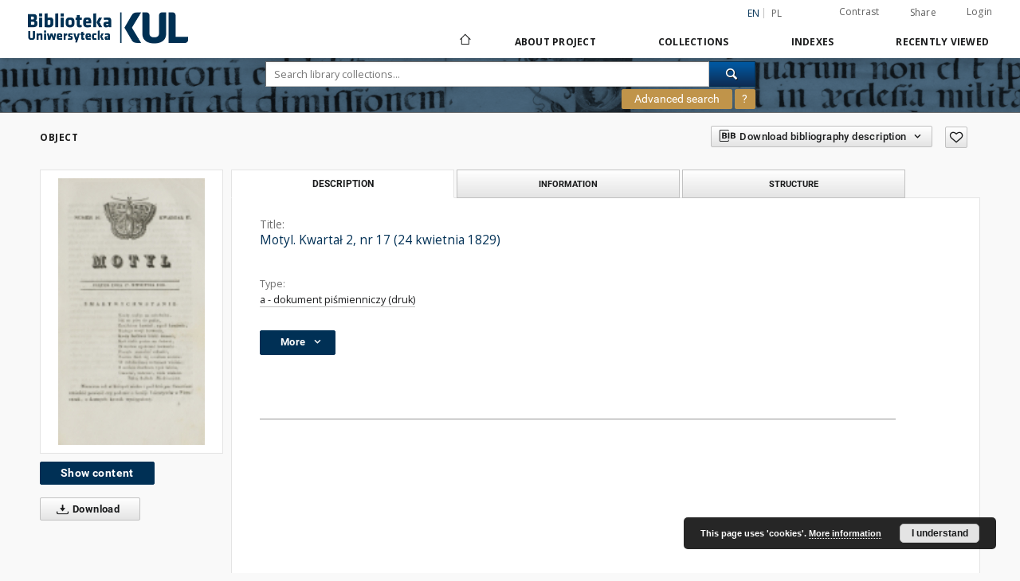

--- FILE ---
content_type: text/html;charset=utf-8
request_url: https://dlibra.kul.pl/dlibra/publication/27599/edition/26871
body_size: 158131
content:
<!doctype html>
<html lang="en">
	<head>
		<script src="https://dlibra.kul.pl/style/dlibra/default/js/script-jquery.min.js" type="text/javascript"></script>

		


<meta charset="utf-8">
<meta http-equiv="X-UA-Compatible" content="IE=edge">
<meta name="viewport" content="width=device-width, initial-scale=1">


<title>Motyl. Kwartał 2, nr 17 (24 kwietnia 1829) - Digital Library KUL</title>
<meta name="Description" content="2 razy w tyg." />

<meta property="og:url"                content="https://dlibra.kul.pl/dlibra/publication/27599/edition/26871" />
<meta property="og:type"               content="Object" />
<meta property="og:title"              content="Motyl. Kwartał 2, nr 17 (24 kwietnia 1829) - Digital Library KUL" />
<meta property="og:description"        content="2 razy w tyg." />
<meta property="og:image"              content="https://dlibra.kul.pl/image/edition/thumbnail:docmetadata/26871" />

<link rel="icon" type="image/png" href="https://dlibra.kul.pl/style/common/img/icons/favicon.png" sizes="16x16"> 
<link rel="apple-touch-icon" href="https://dlibra.kul.pl/style/common/img/icons/apple-touch-icon.png">

<link rel="canonical" href="https://dlibra.kul.pl/dlibra/publication/27599/edition/26871?language=en" />

<link rel="stylesheet" href="https://dlibra.kul.pl/style/dlibra/default/css/libs.css?20200115134643">
<link rel="stylesheet" href="https://dlibra.kul.pl/style/dlibra/default/css/main.css?20200115134643">
<link rel="stylesheet" href="https://dlibra.kul.pl/style/dlibra/default/css/colors.css?20200115134643">
<link rel="stylesheet" href="https://dlibra.kul.pl/style/dlibra/default/css/custom.css?20200115134643">


	    <link rel="search"  type="application/opensearchdescription+xml" href="https://dlibra.kul.pl/KUL_en.xml"  title="KUL" />

										<link rel="meta" type="application/rdf+xml" href="https://dlibra.kul.pl/dlibra/rdf.xml?type=e&amp;id=26871"/>
	
	<link rel="schema.DC" href="http://purl.org/dc/elements/1.1/" />
	<!--type is "document" for import all tags into zotero-->
	<meta name="DC.type" content="document" />
	<meta name="DC.identifier" content="https://dlibra.kul.pl/publication/27599" />
	
						<meta name="DC.date" content="1829." />
								<meta name="DC.identifier" content="V-1199" />
					<meta name="DC.identifier" content="http://dlibra.kul.pl/Content/26871/27596_V-1199_Motyl--nr-14--3-kwie-04.pdf" />
								<meta name="DC.format" content="application/pdf" />
					<meta name="DC.format" content="20 cm." />
								<meta name="DC.description" content="2 razy w tyg." />
					<meta name="DC.description" content="Kwarta&#322; 2, nr 17 (24 kwietnia 1829)" />
					<meta name="DC.description" content="pl" />
					<meta name="DC.description" content="[Warszawa]" />
								<meta name="DC.language" content="pol" />
								<meta name="DC.source" content="Biblioteka Uniwersytecka KUL" />
					<meta name="DC.source" content="Biblioteka Uniwersytecka KUL" />
					<meta name="DC.source" content="10000 - Biblioteka G&#322;&oacute;wna KUL" />
					<meta name="DC.source" content="10024 - Magazyn - Biblioteka G&#322;&oacute;wna KUL" />
								<meta name="DC.type" content="a - dokument pi&#347;mienniczy (druk)" />
								<meta name="DC.title" content="Motyl. Kwarta&#322; 2, nr 17 (24 kwietnia 1829)" />
								<meta name="DC.relation" content="http://212.182.39.5:8000/search/query?term_1=xx003465915&amp;theme=kul Orygina&#322; drukowany." />
					<meta name="DC.relation" content="oai:dlibra.kul.pl:publication:27599" />
								<meta name="DC.rights" content="Domena publiczna (Public domain)" />
					<meta name="DC.rights" content="-" />
					<meta name="DC.rights" content="Dost&#281;pne publicznie bez ogranicze&#324; - Domena publiczna" />
								<meta name="DC.publisher" content="[s.n.]" />
								<meta name="DC.issued" content="1829." />
			
										<meta name="citation_title" content="Motyl. Kwarta&#322; 2, nr 17 (24 kwietnia 1829)" />
				<meta name="citation_pdf_url" content="http://dlibra.kul.pl/Content/26871/27596_V-1199_Motyl--nr-14--3-kwie-04.pdf" />
				<meta name="citation_date" content="1829." />
				<meta name="citation_online_date" content="2016/09/19" />
		
							<script>
  (function(i,s,o,g,r,a,m){i['GoogleAnalyticsObject']=r;i[r]=i[r]||function(){
  (i[r].q=i[r].q||[]).push(arguments)},i[r].l=1*new Date();a=s.createElement(o),
  m=s.getElementsByTagName(o)[0];a.async=1;a.src=g;m.parentNode.insertBefore(a,m)
  })(window,document,'script','https://www.google-analytics.com/analytics.js','ga');

  ga('create', 'UA-83939371-1', 'auto');
  ga('send', 'pageview');

</script>


			
							</head>

	<body class="">

		
		<div class="container--main">

			<header class="header--main" tabindex="-1">

  <ul class="skip-links list-unstyled">
    <li><a href="#main-menu" class="inner">Skip to main menu</a></li>
        <li><a href="#search-form" class="inner">Skip to search engine</a></li>
        <li><a href="#main-content" class="inner">Skip to content</a></li>
    <li><a href="#footer">Skip to footer</a></li>
  </ul>


	
        
  <div class="container--full">
    <nav class="header--top" id="navigationTop">
      <button class="header__menu-toggle navbar-toggle collapsed visible-xs visible-sm" type="button" data-toggle="collapse" data-target="#navbar-collapse" aria-expanded="false">
        <span class="dlibra-icon-menu"></span>
      </button>
      <ul class="header__list hidden-sm hidden-xs">
									      <li class="header__list-item header__list-item--languages hidden-xs hidden-sm">
      <a class="header__list__link header__list__link--language active" href="/" title="English">
          en
      </a>
                                      <a class="header__list__link header__list__link--language" href="https://dlibra.kul.pl/dlibra/publication/27599/edition/26871?language=pl" title="polski">pl</a>
                  </li>
      <li class="header__languages-item visible-xs visible-sm">
              <a href="https://dlibra.kul.pl/dlibra/publication/27599/edition/26871?language=en" class="header__languages__link active">en</a>
              <a href="https://dlibra.kul.pl/dlibra/publication/27599/edition/26871?language=pl" class="header__languages__link ">pl</a>
          </li>
  
				        <li class="header__list-item">
          <button class="header__list__link contrast__link" data-contrast="false">
            <span class="dlibra-icon-contrast"></span>
            Contrast
          </button>
        </li>

        <li class="header__list-item">
          <div class="a2a--header">
            <div class="a2a_kit a2a_kit_size_32 a2a_default_style" data-a2a-url="https://dlibra.kul.pl/dlibra/publication/27599/edition/26871?language=en">
              <a class="a2a_dd header__list__link" href="https://www.addtoany.com/share">Share</a>
            </div>
            <script>
               var a2a_config = a2a_config || {};
               a2a_config.onclick = 1;
               a2a_config.locale = "en";
               a2a_config.color_main = "D7E5ED";
               a2a_config.color_border = "9D9D9D";
               a2a_config.color_link_text = "333333";
               a2a_config.color_link_text_hover = "333333";
               a2a_config.color_bg = "d9d9d9";
               a2a_config.icon_color = "#767676";
							 a2a_config.num_services = 6;
							 a2a_config.prioritize = ["facebook", "wykop", "twitter", "pinterest", "email", "gmail"];
            </script>
            <script async src="//static.addtoany.com/menu/page.js"></script>
          </div>
        </li>
        <li class="header__list-item">
                      <a href="https://dlibra.kul.pl/dlibra/login?refUrl=aHR0cHM6Ly9kbGlicmEua3VsLnBsL2RsaWJyYS9wdWJsaWNhdGlvbi8yNzU5OS9lZGl0aW9uLzI2ODcx" class="header__list__link" >
              Login
            </a>
                  </li>
      </ul>
    </nav>
  </div>
  <div class="navbar menu--desktop" role="navigation">
    <div class="container--full">
      <div class="menu__header">
        <a class="menu__logo" href="https://dlibra.kul.pl">
          <img src="https://dlibra.kul.pl/style/dlibra/default/img/custom-images/logo.png
" title="Digital Library KUL" alt="Digital Library KUL"/>
        </a>
      </div>
      <div class="menu__collapse" id="navbar-collapse" js-menu>
					<div class="menu__back__container visible-xs visible-sm" js-back-container>
					</div>
          <button class="header__menu-toggle--inner navbar-toggle collapsed visible-xs visible-sm" type="button" data-toggle="collapse" data-target="#navbar-collapse" aria-expanded="false" js-close></button>
          <ul class="header__languages visible-xs visible-sm">
                                <li class="header__list-item header__list-item--languages hidden-xs hidden-sm">
      <a class="header__list__link header__list__link--language active" href="/" title="English">
          en
      </a>
                                      <a class="header__list__link header__list__link--language" href="https://dlibra.kul.pl/dlibra/publication/27599/edition/26871?language=pl" title="polski">pl</a>
                  </li>
      <li class="header__languages-item visible-xs visible-sm">
              <a href="https://dlibra.kul.pl/dlibra/publication/27599/edition/26871?language=en" class="header__languages__link active">en</a>
              <a href="https://dlibra.kul.pl/dlibra/publication/27599/edition/26871?language=pl" class="header__languages__link ">pl</a>
          </li>
  
                      </ul>
          <div class="header__user visible-xs visible-sm">
                          <a href="https://dlibra.kul.pl/dlibra/login" class="header__user__link pull-left">
                Login
              </a>
							<a href="" class="header__user__link contrast__link" data-contrast="false">
								<span class="dlibra-icon-contrast"></span>
								Contrast
							</a>
              <div class="a2a--header header__user__a2a">
		            <div class="a2a_kit a2a_kit_size_32 a2a_default_style">
		              <a class="a2a_dd header__user__link" href="https://www.addtoany.com/share">Share</a>
		            </div>
		            <script>
		               var a2a_config = a2a_config || {};
		               a2a_config.onclick = 1;
		               a2a_config.locale = "en";
									 a2a_config.num_services = 6;
									 a2a_config.prioritize = ["facebook", "wykop", "twitter", "pinterest", "email", "gmail"];
		            </script>
		            <script async src="//static.addtoany.com/menu/page.js"></script>
		          </div>
                      </div>
          <button class="menu__back hidden" js-back>
            <span class="dlibra-icon-chevron-left"></span>
            Back
          </button>
          <ul class="menu__nav nav">
            <li class=" hidden-xs hidden-sm">
              <a href="https://dlibra.kul.pl" class="home" title="Main page">
                <span class="dlibra-icon-home"></span>
              </a>
            </li>
                           	
						<li>
				<a href="#" class="dropdown-toggle hidden-xs hidden-sm" data-toggle="dropdown" js-section js-section-text>
					About Project
				</a>
				<a href="#" class="dropdown-toggle visible-xs visible-sm" data-toggle="dropdown" js-section js-section-text tabindex="-1">
					About Project
				</a>
				<button class="dlibra-icon-chevron-right visible-xs visible-sm dropdown-toggle dropdown-icon" title="Show/hide objects list"></button>
					<ul class="dropdown-menu pull-right">

		<li class="visible-xs header__current" js-current>
			<span class="dlibra-icon-chevron-right"></span>
		</li>
									<li>
															<a href="https://dlibra.kul.pl/dlibra/pubstats" class="menu__nav--no-dropdown">
							Statistics
														</a>
				</li>
												<li>
																					<a href="https://dlibra.kul.pl/dlibra/contact" class="menu__nav--no-dropdown">
							Contact
														</a>
				</li>
						</ul>
				</li>
			



                           
  <li class="">
    <a href="#" class="dropdown-toggle hidden-xs hidden-sm" data-toggle="dropdown"  js-section js-section-text>
      Collections
    </a>
    <a href="#" class="dropdown-toggle visible-xs visible-sm" data-toggle="dropdown"  js-section js-section-text tabindex="-1">
      Collections
    </a>
    <button class="dlibra-icon-chevron-right visible-xs visible-sm dropdown-toggle dropdown-icon" title="Show/hide objects list"></button>
    <ul class="dropdown-menu pull-right">
      <li class="visible-xs visible-sm header__current" js-current>
        <span class="dlibra-icon-chevron-right"></span>
      </li>
            	
            	<li>
				<button class="dlibra-icon-circle-plus hidden-xs hidden-sm dropdown-toggle dropdown-icon" title="Show/hide objects list"></button>
		<a href="https://dlibra.kul.pl/dlibra/collectiondescription/36" js-section-text>
			Cultural Heritage
		</a>
		<button class="dlibra-icon-chevron-right visible-xs visible-sm dropdown-toggle dropdown-icon" title="Show/hide objects list"></button>
		<ul class="dropdown-menu">
			<li class="visible-xs visible-sm header__current" js-current>
				<span class="dlibra-icon-chevron-right"></span>
			</li>
							<li>
				<button class="dlibra-icon-circle-plus hidden-xs hidden-sm dropdown-toggle dropdown-icon" title="Show/hide objects list"></button>
		<a href="https://dlibra.kul.pl/dlibra/collectiondescription/44" js-section-text>
			Special Collections
		</a>
		<button class="dlibra-icon-chevron-right visible-xs visible-sm dropdown-toggle dropdown-icon" title="Show/hide objects list"></button>
		<ul class="dropdown-menu">
			<li class="visible-xs visible-sm header__current" js-current>
				<span class="dlibra-icon-chevron-right"></span>
			</li>
							<li>
				<button class="dlibra-icon-circle-plus hidden-xs hidden-sm dropdown-toggle dropdown-icon" title="Show/hide objects list"></button>
		<a href="https://dlibra.kul.pl/dlibra/collectiondescription/45" js-section-text>
			Manuscripts
		</a>
		<button class="dlibra-icon-chevron-right visible-xs visible-sm dropdown-toggle dropdown-icon" title="Show/hide objects list"></button>
		<ul class="dropdown-menu">
			<li class="visible-xs visible-sm header__current" js-current>
				<span class="dlibra-icon-chevron-right"></span>
			</li>
							<li>
				<a href="https://dlibra.kul.pl/dlibra/collectiondescription/379" class="menu__nav--no-dropdown">
			Old Slavonic Liturgical Manuscripts
		</a>
	</li>
							<li>
				<a href="https://dlibra.kul.pl/dlibra/collectiondescription/402" class="menu__nav--no-dropdown">
			Jan Stanisław Łoś (1890–1974)
		</a>
	</li>
					</ul>
	</li>
							<li>
				<a href="https://dlibra.kul.pl/dlibra/collectiondescription/403" class="menu__nav--no-dropdown">
			Incunabula
		</a>
	</li>
							<li>
				<a href="https://dlibra.kul.pl/dlibra/collectiondescription/46" class="menu__nav--no-dropdown">
			Old prints – 16th century Polonica
		</a>
	</li>
							<li>
				<a href="https://dlibra.kul.pl/dlibra/collectiondescription/64" class="menu__nav--no-dropdown">
			Old prints – 17th century Polonica
		</a>
	</li>
							<li>
				<a href="https://dlibra.kul.pl/dlibra/collectiondescription/47" class="menu__nav--no-dropdown">
			Old prints – 18th century Polonica
		</a>
	</li>
							<li>
				<a href="https://dlibra.kul.pl/dlibra/collectiondescription/181" class="menu__nav--no-dropdown">
			Old prints – european prints from XVI c.
		</a>
	</li>
							<li>
				<a href="https://dlibra.kul.pl/dlibra/collectiondescription/323" class="menu__nav--no-dropdown">
			Old Prints - european prints from XVII c.
		</a>
	</li>
							<li>
				<a href="https://dlibra.kul.pl/dlibra/collectiondescription/324" class="menu__nav--no-dropdown">
			Old prints - european prints from XVIII c.
		</a>
	</li>
							<li>
				<a href="https://dlibra.kul.pl/dlibra/collectiondescription/65" class="menu__nav--no-dropdown">
			Maciej Kazimierz Sarbiewski
		</a>
	</li>
							<li>
				<a href="https://dlibra.kul.pl/dlibra/collectiondescription/92" class="menu__nav--no-dropdown">
			Political speech
		</a>
	</li>
							<li>
				<button class="dlibra-icon-circle-plus hidden-xs hidden-sm dropdown-toggle dropdown-icon" title="Show/hide objects list"></button>
		<a href="https://dlibra.kul.pl/dlibra/collectiondescription/48" js-section-text>
			Graphic Collection
		</a>
		<button class="dlibra-icon-chevron-right visible-xs visible-sm dropdown-toggle dropdown-icon" title="Show/hide objects list"></button>
		<ul class="dropdown-menu">
			<li class="visible-xs visible-sm header__current" js-current>
				<span class="dlibra-icon-chevron-right"></span>
			</li>
							<li>
				<a href="https://dlibra.kul.pl/dlibra/collectiondescription/260" class="menu__nav--no-dropdown">
			Graphics
		</a>
	</li>
							<li>
				<a href="https://dlibra.kul.pl/dlibra/collectiondescription/259" class="menu__nav--no-dropdown">
			Albums
		</a>
	</li>
							<li>
				<a href="https://dlibra.kul.pl/dlibra/collectiondescription/267" class="menu__nav--no-dropdown">
			Photographs
		</a>
	</li>
							<li>
				<a href="https://dlibra.kul.pl/dlibra/collectiondescription/74" class="menu__nav--no-dropdown">
			Holy cards
		</a>
	</li>
							<li>
				<a href="https://dlibra.kul.pl/dlibra/collectiondescription/258" class="menu__nav--no-dropdown">
			Orient
		</a>
	</li>
							<li>
				<a href="https://dlibra.kul.pl/dlibra/collectiondescription/261" class="menu__nav--no-dropdown">
			Postcards
		</a>
	</li>
							<li>
				<a href="https://dlibra.kul.pl/dlibra/collectiondescription/266" class="menu__nav--no-dropdown">
			Exlibrises
		</a>
	</li>
					</ul>
	</li>
							<li>
				<a href="https://dlibra.kul.pl/dlibra/collectiondescription/49" class="menu__nav--no-dropdown">
			Cartographic Collection
		</a>
	</li>
							<li>
				<button class="dlibra-icon-circle-plus hidden-xs hidden-sm dropdown-toggle dropdown-icon" title="Show/hide objects list"></button>
		<a href="https://dlibra.kul.pl/dlibra/collectiondescription/50" js-section-text>
			Music Documents Collection
		</a>
		<button class="dlibra-icon-chevron-right visible-xs visible-sm dropdown-toggle dropdown-icon" title="Show/hide objects list"></button>
		<ul class="dropdown-menu">
			<li class="visible-xs visible-sm header__current" js-current>
				<span class="dlibra-icon-chevron-right"></span>
			</li>
							<li>
				<a href="https://dlibra.kul.pl/dlibra/collectiondescription/57" class="menu__nav--no-dropdown">
			Bibliotheca Rudolphina
		</a>
	</li>
					</ul>
	</li>
					</ul>
	</li>
							<li>
				<a href="https://dlibra.kul.pl/dlibra/collectiondescription/42" class="menu__nav--no-dropdown">
			Books (until 1945)
		</a>
	</li>
							<li>
				<button class="dlibra-icon-circle-plus hidden-xs hidden-sm dropdown-toggle dropdown-icon" title="Show/hide objects list"></button>
		<a href="https://dlibra.kul.pl/dlibra/collectiondescription/37" js-section-text>
			Journals
		</a>
		<button class="dlibra-icon-chevron-right visible-xs visible-sm dropdown-toggle dropdown-icon" title="Show/hide objects list"></button>
		<ul class="dropdown-menu">
			<li class="visible-xs visible-sm header__current" js-current>
				<span class="dlibra-icon-chevron-right"></span>
			</li>
							<li>
				<a href="https://dlibra.kul.pl/dlibra/collectiondescription/55" class="menu__nav--no-dropdown">
			Journals
		</a>
	</li>
							<li>
				<a href="https://dlibra.kul.pl/dlibra/collectiondescription/38" class="menu__nav--no-dropdown">
			Journals – tsarist Russia
		</a>
	</li>
							<li>
				<a href="https://dlibra.kul.pl/dlibra/collectiondescription/39" class="menu__nav--no-dropdown">
			Underground Periodicals and Emigration Periodicals
		</a>
	</li>
							<li>
				<a href="https://dlibra.kul.pl/dlibra/collectiondescription/40" class="menu__nav--no-dropdown">
			Schematismus
		</a>
	</li>
							<li>
				<a href="https://dlibra.kul.pl/dlibra/collectiondescription/75" class="menu__nav--no-dropdown">
			Kalendarze liturgiczne
		</a>
	</li>
							<li>
				<a href="https://dlibra.kul.pl/dlibra/collectiondescription/408" class="menu__nav--no-dropdown">
			Jewish periodicals
		</a>
	</li>
					</ul>
	</li>
							<li>
				<a href="https://dlibra.kul.pl/dlibra/collectiondescription/41" class="menu__nav--no-dropdown">
			Social Life Documents
		</a>
	</li>
							<li>
				<a href="https://dlibra.kul.pl/dlibra/collectiondescription/43" class="menu__nav--no-dropdown">
			Theology
		</a>
	</li>
							<li>
				<button class="dlibra-icon-circle-plus hidden-xs hidden-sm dropdown-toggle dropdown-icon" title="Show/hide objects list"></button>
		<a href="https://dlibra.kul.pl/dlibra/collectiondescription/51" js-section-text>
			Regional Collections
		</a>
		<button class="dlibra-icon-chevron-right visible-xs visible-sm dropdown-toggle dropdown-icon" title="Show/hide objects list"></button>
		<ul class="dropdown-menu">
			<li class="visible-xs visible-sm header__current" js-current>
				<span class="dlibra-icon-chevron-right"></span>
			</li>
							<li>
				<a href="https://dlibra.kul.pl/dlibra/collectiondescription/52" class="menu__nav--no-dropdown">
			Lublin Region Collections
		</a>
	</li>
							<li>
				<a href="https://dlibra.kul.pl/dlibra/collectiondescription/53" class="menu__nav--no-dropdown">
			Easter Borderlands
		</a>
	</li>
					</ul>
	</li>
							<li>
				<a href="https://dlibra.kul.pl/dlibra/collectiondescription/365" class="menu__nav--no-dropdown">
			Adam Mickiewicz
		</a>
	</li>
							<li>
				<a href="https://dlibra.kul.pl/dlibra/collectiondescription/374" class="menu__nav--no-dropdown">
			Benedykt XVI
		</a>
	</li>
					</ul>
	</li>
            	<li>
				<button class="dlibra-icon-circle-plus hidden-xs hidden-sm dropdown-toggle dropdown-icon" title="Show/hide objects list"></button>
		<a href="https://dlibra.kul.pl/dlibra/collectiondescription/179" js-section-text>
			Skarby Biblioteki
		</a>
		<button class="dlibra-icon-chevron-right visible-xs visible-sm dropdown-toggle dropdown-icon" title="Show/hide objects list"></button>
		<ul class="dropdown-menu">
			<li class="visible-xs visible-sm header__current" js-current>
				<span class="dlibra-icon-chevron-right"></span>
			</li>
							<li>
				<button class="dlibra-icon-circle-plus hidden-xs hidden-sm dropdown-toggle dropdown-icon" title="Show/hide objects list"></button>
		<a href="https://dlibra.kul.pl/dlibra/collectiondescription/234" js-section-text>
			Manuscripts 
		</a>
		<button class="dlibra-icon-chevron-right visible-xs visible-sm dropdown-toggle dropdown-icon" title="Show/hide objects list"></button>
		<ul class="dropdown-menu">
			<li class="visible-xs visible-sm header__current" js-current>
				<span class="dlibra-icon-chevron-right"></span>
			</li>
							<li>
				<a href="https://dlibra.kul.pl/dlibra/collectiondescription/262" class="menu__nav--no-dropdown">
			Codices
		</a>
	</li>
							<li>
				<a href="https://dlibra.kul.pl/dlibra/collectiondescription/240" class="menu__nav--no-dropdown">
			Diplomas
		</a>
	</li>
							<li>
				<a href="https://dlibra.kul.pl/dlibra/collectiondescription/241" class="menu__nav--no-dropdown">
			Archiwum ks. rektora Idziego Radziszewskiego
		</a>
	</li>
					</ul>
	</li>
							<li>
				<button class="dlibra-icon-circle-plus hidden-xs hidden-sm dropdown-toggle dropdown-icon" title="Show/hide objects list"></button>
		<a href="https://dlibra.kul.pl/dlibra/collectiondescription/235" js-section-text>
			Old prints
		</a>
		<button class="dlibra-icon-chevron-right visible-xs visible-sm dropdown-toggle dropdown-icon" title="Show/hide objects list"></button>
		<ul class="dropdown-menu">
			<li class="visible-xs visible-sm header__current" js-current>
				<span class="dlibra-icon-chevron-right"></span>
			</li>
							<li>
				<a href="https://dlibra.kul.pl/dlibra/collectiondescription/242" class="menu__nav--no-dropdown">
			Incunabula
		</a>
	</li>
							<li>
				<a href="https://dlibra.kul.pl/dlibra/collectiondescription/263" class="menu__nav--no-dropdown">
			Old prints 16th-18th century
		</a>
	</li>
							<li>
				<a href="https://dlibra.kul.pl/dlibra/collectiondescription/243" class="menu__nav--no-dropdown">
			Royal supralibros
		</a>
	</li>
							<li>
				<a href="https://dlibra.kul.pl/dlibra/collectiondescription/244" class="menu__nav--no-dropdown">
			The Cyrillic polonica
		</a>
	</li>
							<li>
				<a href="https://dlibra.kul.pl/dlibra/collectiondescription/245" class="menu__nav--no-dropdown">
			Elzewiry
		</a>
	</li>
					</ul>
	</li>
							<li>
				<button class="dlibra-icon-circle-plus hidden-xs hidden-sm dropdown-toggle dropdown-icon" title="Show/hide objects list"></button>
		<a href="https://dlibra.kul.pl/dlibra/collectiondescription/236" js-section-text>
			Graphic Collection 
		</a>
		<button class="dlibra-icon-chevron-right visible-xs visible-sm dropdown-toggle dropdown-icon" title="Show/hide objects list"></button>
		<ul class="dropdown-menu">
			<li class="visible-xs visible-sm header__current" js-current>
				<span class="dlibra-icon-chevron-right"></span>
			</li>
							<li>
				<a href="https://dlibra.kul.pl/dlibra/collectiondescription/246" class="menu__nav--no-dropdown">
			Graphics
		</a>
	</li>
							<li>
				<a href="https://dlibra.kul.pl/dlibra/collectiondescription/247" class="menu__nav--no-dropdown">
			Photographs
		</a>
	</li>
							<li>
				<a href="https://dlibra.kul.pl/dlibra/collectiondescription/248" class="menu__nav--no-dropdown">
			Exlibrises
		</a>
	</li>
							<li>
				<a href="https://dlibra.kul.pl/dlibra/collectiondescription/249" class="menu__nav--no-dropdown">
			Religious images
		</a>
	</li>
							<li>
				<a href="https://dlibra.kul.pl/dlibra/collectiondescription/250" class="menu__nav--no-dropdown">
			Patriotic materials
		</a>
	</li>
							<li>
				<a href="https://dlibra.kul.pl/dlibra/collectiondescription/251" class="menu__nav--no-dropdown">
			Collection stamps
		</a>
	</li>
					</ul>
	</li>
							<li>
				<button class="dlibra-icon-circle-plus hidden-xs hidden-sm dropdown-toggle dropdown-icon" title="Show/hide objects list"></button>
		<a href="https://dlibra.kul.pl/dlibra/collectiondescription/237" js-section-text>
			Cartographic Collection
		</a>
		<button class="dlibra-icon-chevron-right visible-xs visible-sm dropdown-toggle dropdown-icon" title="Show/hide objects list"></button>
		<ul class="dropdown-menu">
			<li class="visible-xs visible-sm header__current" js-current>
				<span class="dlibra-icon-chevron-right"></span>
			</li>
							<li>
				<a href="https://dlibra.kul.pl/dlibra/collectiondescription/264" class="menu__nav--no-dropdown">
			Maps, atlases
		</a>
	</li>
							<li>
				<a href="https://dlibra.kul.pl/dlibra/collectiondescription/252" class="menu__nav--no-dropdown">
			Composite atlases
		</a>
	</li>
							<li>
				<a href="https://dlibra.kul.pl/dlibra/collectiondescription/253" class="menu__nav--no-dropdown">
			Mapy satyryczno-propagandowe
		</a>
	</li>
					</ul>
	</li>
							<li>
				<button class="dlibra-icon-circle-plus hidden-xs hidden-sm dropdown-toggle dropdown-icon" title="Show/hide objects list"></button>
		<a href="https://dlibra.kul.pl/dlibra/collectiondescription/238" js-section-text>
			Music Documents Collection 
		</a>
		<button class="dlibra-icon-chevron-right visible-xs visible-sm dropdown-toggle dropdown-icon" title="Show/hide objects list"></button>
		<ul class="dropdown-menu">
			<li class="visible-xs visible-sm header__current" js-current>
				<span class="dlibra-icon-chevron-right"></span>
			</li>
							<li>
				<a href="https://dlibra.kul.pl/dlibra/collectiondescription/265" class="menu__nav--no-dropdown">
			Manuscripts and musical prints
		</a>
	</li>
							<li>
				<a href="https://dlibra.kul.pl/dlibra/collectiondescription/254" class="menu__nav--no-dropdown">
			Bibliotheca Rudolphina
		</a>
	</li>
					</ul>
	</li>
							<li>
				<button class="dlibra-icon-circle-plus hidden-xs hidden-sm dropdown-toggle dropdown-icon" title="Show/hide objects list"></button>
		<a href="https://dlibra.kul.pl/dlibra/collectiondescription/239" js-section-text>
			Underground Periodicals
		</a>
		<button class="dlibra-icon-chevron-right visible-xs visible-sm dropdown-toggle dropdown-icon" title="Show/hide objects list"></button>
		<ul class="dropdown-menu">
			<li class="visible-xs visible-sm header__current" js-current>
				<span class="dlibra-icon-chevron-right"></span>
			</li>
							<li>
				<a href="https://dlibra.kul.pl/dlibra/collectiondescription/255" class="menu__nav--no-dropdown">
			"KUL-ier"
		</a>
	</li>
							<li>
				<a href="https://dlibra.kul.pl/dlibra/collectiondescription/256" class="menu__nav--no-dropdown">
			"Zapis"
		</a>
	</li>
							<li>
				<a href="https://dlibra.kul.pl/dlibra/collectiondescription/257" class="menu__nav--no-dropdown">
			"Marginalia"
		</a>
	</li>
					</ul>
	</li>
					</ul>
	</li>
            	<li>
				<button class="dlibra-icon-circle-plus hidden-xs hidden-sm dropdown-toggle dropdown-icon" title="Show/hide objects list"></button>
		<a href="https://dlibra.kul.pl/dlibra/collectiondescription/138" js-section-text>
			Jubileusz 100-lecia KUL
		</a>
		<button class="dlibra-icon-chevron-right visible-xs visible-sm dropdown-toggle dropdown-icon" title="Show/hide objects list"></button>
		<ul class="dropdown-menu">
			<li class="visible-xs visible-sm header__current" js-current>
				<span class="dlibra-icon-chevron-right"></span>
			</li>
							<li>
				<a href="https://dlibra.kul.pl/dlibra/collectiondescription/139" class="menu__nav--no-dropdown">
			Books
		</a>
	</li>
							<li>
				<button class="dlibra-icon-circle-plus hidden-xs hidden-sm dropdown-toggle dropdown-icon" title="Show/hide objects list"></button>
		<a href="https://dlibra.kul.pl/dlibra/collectiondescription/140" js-section-text>
			Journals
		</a>
		<button class="dlibra-icon-chevron-right visible-xs visible-sm dropdown-toggle dropdown-icon" title="Show/hide objects list"></button>
		<ul class="dropdown-menu">
			<li class="visible-xs visible-sm header__current" js-current>
				<span class="dlibra-icon-chevron-right"></span>
			</li>
							<li>
				<a href="https://dlibra.kul.pl/dlibra/collectiondescription/144" class="menu__nav--no-dropdown">
			Press clippings 1918-1937
		</a>
	</li>
					</ul>
	</li>
							<li>
				<button class="dlibra-icon-circle-plus hidden-xs hidden-sm dropdown-toggle dropdown-icon" title="Show/hide objects list"></button>
		<a href="https://dlibra.kul.pl/dlibra/collectiondescription/141" js-section-text>
			Fhotographs
		</a>
		<button class="dlibra-icon-chevron-right visible-xs visible-sm dropdown-toggle dropdown-icon" title="Show/hide objects list"></button>
		<ul class="dropdown-menu">
			<li class="visible-xs visible-sm header__current" js-current>
				<span class="dlibra-icon-chevron-right"></span>
			</li>
							<li>
				<button class="dlibra-icon-circle-plus hidden-xs hidden-sm dropdown-toggle dropdown-icon" title="Show/hide objects list"></button>
		<a href="https://dlibra.kul.pl/dlibra/collectiondescription/146" js-section-text>
			Albumy archiwalne KUL
		</a>
		<button class="dlibra-icon-chevron-right visible-xs visible-sm dropdown-toggle dropdown-icon" title="Show/hide objects list"></button>
		<ul class="dropdown-menu">
			<li class="visible-xs visible-sm header__current" js-current>
				<span class="dlibra-icon-chevron-right"></span>
			</li>
							<li>
				<a href="https://dlibra.kul.pl/dlibra/collectiondescription/153" class="menu__nav--no-dropdown">
			Archival album nr 4
		</a>
	</li>
							<li>
				<a href="https://dlibra.kul.pl/dlibra/collectiondescription/154" class="menu__nav--no-dropdown">
			Archival album nr 5
		</a>
	</li>
							<li>
				<a href="https://dlibra.kul.pl/dlibra/collectiondescription/147" class="menu__nav--no-dropdown">
			Archival album no 6
		</a>
	</li>
							<li>
				<a href="https://dlibra.kul.pl/dlibra/collectiondescription/148" class="menu__nav--no-dropdown">
			Archival album no 8
		</a>
	</li>
							<li>
				<a href="https://dlibra.kul.pl/dlibra/collectiondescription/155" class="menu__nav--no-dropdown">
			Archival album nr 9
		</a>
	</li>
							<li>
				<a href="https://dlibra.kul.pl/dlibra/collectiondescription/156" class="menu__nav--no-dropdown">
			Archival album nr 10
		</a>
	</li>
							<li>
				<a href="https://dlibra.kul.pl/dlibra/collectiondescription/157" class="menu__nav--no-dropdown">
			Archival album nr 12
		</a>
	</li>
							<li>
				<a href="https://dlibra.kul.pl/dlibra/collectiondescription/158" class="menu__nav--no-dropdown">
			Archival album nr 13
		</a>
	</li>
							<li>
				<a href="https://dlibra.kul.pl/dlibra/collectiondescription/159" class="menu__nav--no-dropdown">
			Archival album nr 14
		</a>
	</li>
							<li>
				<a href="https://dlibra.kul.pl/dlibra/collectiondescription/160" class="menu__nav--no-dropdown">
			Archival album nr 16
		</a>
	</li>
							<li>
				<a href="https://dlibra.kul.pl/dlibra/collectiondescription/161" class="menu__nav--no-dropdown">
			Archival album nr 17
		</a>
	</li>
							<li>
				<a href="https://dlibra.kul.pl/dlibra/collectiondescription/162" class="menu__nav--no-dropdown">
			Archival album nr 18
		</a>
	</li>
							<li>
				<a href="https://dlibra.kul.pl/dlibra/collectiondescription/149" class="menu__nav--no-dropdown">
			Archival album no 20
		</a>
	</li>
							<li>
				<a href="https://dlibra.kul.pl/dlibra/collectiondescription/150" class="menu__nav--no-dropdown">
			Archival album no 21
		</a>
	</li>
							<li>
				<a href="https://dlibra.kul.pl/dlibra/collectiondescription/151" class="menu__nav--no-dropdown">
			Archival album no 22
		</a>
	</li>
							<li>
				<a href="https://dlibra.kul.pl/dlibra/collectiondescription/152" class="menu__nav--no-dropdown">
			Archival album no 23
		</a>
	</li>
							<li>
				<a href="https://dlibra.kul.pl/dlibra/collectiondescription/163" class="menu__nav--no-dropdown">
			Archival album Student's Sport Association
		</a>
	</li>
							<li>
				<a href="https://dlibra.kul.pl/dlibra/collectiondescription/164" class="menu__nav--no-dropdown">
			Archival album 1964
		</a>
	</li>
							<li>
				<a href="https://dlibra.kul.pl/dlibra/collectiondescription/165" class="menu__nav--no-dropdown">
			Album archiwalny KUL 1918-58
		</a>
	</li>
					</ul>
	</li>
							<li>
				<a href="https://dlibra.kul.pl/dlibra/collectiondescription/143" class="menu__nav--no-dropdown">
			Dar Beaty Maciejkowskiej-Poniatowskiej
		</a>
	</li>
					</ul>
	</li>
							<li>
				<a href="https://dlibra.kul.pl/dlibra/collectiondescription/142" class="menu__nav--no-dropdown">
			Documents
		</a>
	</li>
					</ul>
	</li>
            	<li>
				<button class="dlibra-icon-circle-plus hidden-xs hidden-sm dropdown-toggle dropdown-icon" title="Show/hide objects list"></button>
		<a href="https://dlibra.kul.pl/dlibra/collectiondescription/178" js-section-text>
			Pope John Paul II
		</a>
		<button class="dlibra-icon-chevron-right visible-xs visible-sm dropdown-toggle dropdown-icon" title="Show/hide objects list"></button>
		<ul class="dropdown-menu">
			<li class="visible-xs visible-sm header__current" js-current>
				<span class="dlibra-icon-chevron-right"></span>
			</li>
							<li>
				<a href="https://dlibra.kul.pl/dlibra/collectiondescription/268" class="menu__nav--no-dropdown">
			Photographs
		</a>
	</li>
							<li>
				<a href="https://dlibra.kul.pl/dlibra/collectiondescription/372" class="menu__nav--no-dropdown">
			Publications
		</a>
	</li>
							<li>
				<a href="https://dlibra.kul.pl/dlibra/collectiondescription/373" class="menu__nav--no-dropdown">
			Varia
		</a>
	</li>
					</ul>
	</li>
            	<li>
				<button class="dlibra-icon-circle-plus hidden-xs hidden-sm dropdown-toggle dropdown-icon" title="Show/hide objects list"></button>
		<a href="https://dlibra.kul.pl/dlibra/collectiondescription/351" js-section-text>
			Ks. Idzi Radziszewski
		</a>
		<button class="dlibra-icon-chevron-right visible-xs visible-sm dropdown-toggle dropdown-icon" title="Show/hide objects list"></button>
		<ul class="dropdown-menu">
			<li class="visible-xs visible-sm header__current" js-current>
				<span class="dlibra-icon-chevron-right"></span>
			</li>
							<li>
				<a href="https://dlibra.kul.pl/dlibra/collectiondescription/352" class="menu__nav--no-dropdown">
			Photographs
		</a>
	</li>
							<li>
				<a href="https://dlibra.kul.pl/dlibra/collectiondescription/353" class="menu__nav--no-dropdown">
			Manuscripts
		</a>
	</li>
							<li>
				<a href="https://dlibra.kul.pl/dlibra/collectiondescription/354" class="menu__nav--no-dropdown">
			Lectures
		</a>
	</li>
							<li>
				<a href="https://dlibra.kul.pl/dlibra/collectiondescription/355" class="menu__nav--no-dropdown">
			Books
		</a>
	</li>
					</ul>
	</li>
            	<li>
				<button class="dlibra-icon-circle-plus hidden-xs hidden-sm dropdown-toggle dropdown-icon" title="Show/hide objects list"></button>
		<a href="https://dlibra.kul.pl/dlibra/collectiondescription/319" js-section-text>
			kard. Stefan Wyszyński
		</a>
		<button class="dlibra-icon-chevron-right visible-xs visible-sm dropdown-toggle dropdown-icon" title="Show/hide objects list"></button>
		<ul class="dropdown-menu">
			<li class="visible-xs visible-sm header__current" js-current>
				<span class="dlibra-icon-chevron-right"></span>
			</li>
							<li>
				<a href="https://dlibra.kul.pl/dlibra/collectiondescription/320" class="menu__nav--no-dropdown">
			Photographs
		</a>
	</li>
							<li>
				<a href="https://dlibra.kul.pl/dlibra/collectiondescription/321" class="menu__nav--no-dropdown">
			Materiały piśmiennicze
		</a>
	</li>
					</ul>
	</li>
            	<li>
				<button class="dlibra-icon-circle-plus hidden-xs hidden-sm dropdown-toggle dropdown-icon" title="Show/hide objects list"></button>
		<a href="https://dlibra.kul.pl/dlibra/collectiondescription/98" js-section-text>
			Lubelska Szkoła Filozoficzna
		</a>
		<button class="dlibra-icon-chevron-right visible-xs visible-sm dropdown-toggle dropdown-icon" title="Show/hide objects list"></button>
		<ul class="dropdown-menu">
			<li class="visible-xs visible-sm header__current" js-current>
				<span class="dlibra-icon-chevron-right"></span>
			</li>
							<li>
				<a href="https://dlibra.kul.pl/dlibra/collectiondescription/168" class="menu__nav--no-dropdown">
			Adamczyk Stanisław
		</a>
	</li>
							<li>
				<a href="https://dlibra.kul.pl/dlibra/collectiondescription/169" class="menu__nav--no-dropdown">
			Bednarski Feliks
		</a>
	</li>
							<li>
				<a href="https://dlibra.kul.pl/dlibra/collectiondescription/99" class="menu__nav--no-dropdown">
			Borkowski Ludwik
		</a>
	</li>
							<li>
				<a href="https://dlibra.kul.pl/dlibra/collectiondescription/100" class="menu__nav--no-dropdown">
			Bronk Andrzej
		</a>
	</li>
							<li>
				<a href="https://dlibra.kul.pl/dlibra/collectiondescription/101" class="menu__nav--no-dropdown">
			Buczek Anna
		</a>
	</li>
							<li>
				<a href="https://dlibra.kul.pl/dlibra/collectiondescription/102" class="menu__nav--no-dropdown">
			Chudy Wojciech
		</a>
	</li>
							<li>
				<a href="https://dlibra.kul.pl/dlibra/collectiondescription/103" class="menu__nav--no-dropdown">
			Ciszewski Marian
		</a>
	</li>
							<li>
				<a href="https://dlibra.kul.pl/dlibra/collectiondescription/104" class="menu__nav--no-dropdown">
			Cyboran Leon
		</a>
	</li>
							<li>
				<a href="https://dlibra.kul.pl/dlibra/collectiondescription/105" class="menu__nav--no-dropdown">
			Czerkawski Jan
		</a>
	</li>
							<li>
				<a href="https://dlibra.kul.pl/dlibra/collectiondescription/106" class="menu__nav--no-dropdown">
			Gałkowski Jerzy
		</a>
	</li>
							<li>
				<a href="https://dlibra.kul.pl/dlibra/collectiondescription/170" class="menu__nav--no-dropdown">
			Gogacz Mieczysław
		</a>
	</li>
							<li>
				<a href="https://dlibra.kul.pl/dlibra/collectiondescription/107" class="menu__nav--no-dropdown">
			Hajduk Zygmunt
		</a>
	</li>
							<li>
				<a href="https://dlibra.kul.pl/dlibra/collectiondescription/108" class="menu__nav--no-dropdown">
			Herbut Józef
		</a>
	</li>
							<li>
				<a href="https://dlibra.kul.pl/dlibra/collectiondescription/109" class="menu__nav--no-dropdown">
			Iwanicki Józef
		</a>
	</li>
							<li>
				<a href="https://dlibra.kul.pl/dlibra/collectiondescription/110" class="menu__nav--no-dropdown">
			Kalinowski Jerzy
		</a>
	</li>
							<li>
				<a href="https://dlibra.kul.pl/dlibra/collectiondescription/111" class="menu__nav--no-dropdown">
			Kamiński Stanisław
		</a>
	</li>
							<li>
				<a href="https://dlibra.kul.pl/dlibra/collectiondescription/112" class="menu__nav--no-dropdown">
			Kiczuk Stanisław
		</a>
	</li>
							<li>
				<a href="https://dlibra.kul.pl/dlibra/collectiondescription/113" class="menu__nav--no-dropdown">
			Kiereś Henryk
		</a>
	</li>
							<li>
				<a href="https://dlibra.kul.pl/dlibra/collectiondescription/114" class="menu__nav--no-dropdown">
			Kłósak Kazimierz
		</a>
	</li>
							<li>
				<a href="https://dlibra.kul.pl/dlibra/collectiondescription/115" class="menu__nav--no-dropdown">
			Korcik Antoni
		</a>
	</li>
							<li>
				<a href="https://dlibra.kul.pl/dlibra/collectiondescription/116" class="menu__nav--no-dropdown">
			Krajewski Kazimierz
		</a>
	</li>
							<li>
				<a href="https://dlibra.kul.pl/dlibra/collectiondescription/117" class="menu__nav--no-dropdown">
			Krąpiec Mieczysław Albert
		</a>
	</li>
							<li>
				<a href="https://dlibra.kul.pl/dlibra/collectiondescription/172" class="menu__nav--no-dropdown">
			Kowalczyk Stanisław
		</a>
	</li>
							<li>
				<a href="https://dlibra.kul.pl/dlibra/collectiondescription/118" class="menu__nav--no-dropdown">
			Kurdziałek Marian
		</a>
	</li>
							<li>
				<a href="https://dlibra.kul.pl/dlibra/collectiondescription/119" class="menu__nav--no-dropdown">
			Majdański Stanisław
		</a>
	</li>
							<li>
				<a href="https://dlibra.kul.pl/dlibra/collectiondescription/120" class="menu__nav--no-dropdown">
			Mazierski Stanisław
		</a>
	</li>
							<li>
				<a href="https://dlibra.kul.pl/dlibra/collectiondescription/121" class="menu__nav--no-dropdown">
			Pastuszka Józef
		</a>
	</li>
							<li>
				<a href="https://dlibra.kul.pl/dlibra/collectiondescription/122" class="menu__nav--no-dropdown">
			Rodziński Adam
		</a>
	</li>
							<li>
				<a href="https://dlibra.kul.pl/dlibra/collectiondescription/123" class="menu__nav--no-dropdown">
			Sedlak Włodzimierz
		</a>
	</li>
							<li>
				<a href="https://dlibra.kul.pl/dlibra/collectiondescription/124" class="menu__nav--no-dropdown">
			Stępień Antoni Bazyli
		</a>
	</li>
							<li>
				<a href="https://dlibra.kul.pl/dlibra/collectiondescription/125" class="menu__nav--no-dropdown">
			Styczeń Tadeusz
		</a>
	</li>
							<li>
				<a href="https://dlibra.kul.pl/dlibra/collectiondescription/126" class="menu__nav--no-dropdown">
			Swieżawski Stefan
		</a>
	</li>
							<li>
				<a href="https://dlibra.kul.pl/dlibra/collectiondescription/183" class="menu__nav--no-dropdown">
			Szostek Andrzej
		</a>
	</li>
							<li>
				<a href="https://dlibra.kul.pl/dlibra/collectiondescription/127" class="menu__nav--no-dropdown">
			Tokarz Franciszek
		</a>
	</li>
							<li>
				<a href="https://dlibra.kul.pl/dlibra/collectiondescription/128" class="menu__nav--no-dropdown">
			Turek Józef
		</a>
	</li>
							<li>
				<a href="https://dlibra.kul.pl/dlibra/collectiondescription/129" class="menu__nav--no-dropdown">
			Wawrzyniak Andrzej
		</a>
	</li>
							<li>
				<a href="https://dlibra.kul.pl/dlibra/collectiondescription/175" class="menu__nav--no-dropdown">
			Weksler Waszkinel Romuald Jakub
		</a>
	</li>
							<li>
				<a href="https://dlibra.kul.pl/dlibra/collectiondescription/130" class="menu__nav--no-dropdown">
			Wielgus Stanisław
		</a>
	</li>
							<li>
				<a href="https://dlibra.kul.pl/dlibra/collectiondescription/131" class="menu__nav--no-dropdown">
			Wojtyła Karol
		</a>
	</li>
							<li>
				<a href="https://dlibra.kul.pl/dlibra/collectiondescription/171" class="menu__nav--no-dropdown">
			Wolicka-Wolszleger Elżbieta
		</a>
	</li>
							<li>
				<a href="https://dlibra.kul.pl/dlibra/collectiondescription/132" class="menu__nav--no-dropdown">
			Woroniecki Jacek
		</a>
	</li>
							<li>
				<a href="https://dlibra.kul.pl/dlibra/collectiondescription/133" class="menu__nav--no-dropdown">
			Wójcik Kazimierz
		</a>
	</li>
							<li>
				<a href="https://dlibra.kul.pl/dlibra/collectiondescription/134" class="menu__nav--no-dropdown">
			Zdybicka Zofia
		</a>
	</li>
							<li>
				<a href="https://dlibra.kul.pl/dlibra/collectiondescription/135" class="menu__nav--no-dropdown">
			Zieliński Edward Iwo
		</a>
	</li>
							<li>
				<a href="https://dlibra.kul.pl/dlibra/collectiondescription/136" class="menu__nav--no-dropdown">
			Zon Józef
		</a>
	</li>
							<li>
				<a href="https://dlibra.kul.pl/dlibra/collectiondescription/137" class="menu__nav--no-dropdown">
			Życiński Józef
		</a>
	</li>
					</ul>
	</li>
            	<li>
				<button class="dlibra-icon-circle-plus hidden-xs hidden-sm dropdown-toggle dropdown-icon" title="Show/hide objects list"></button>
		<a href="https://dlibra.kul.pl/dlibra/collectiondescription/222" js-section-text>
			Lublin Biblical School
		</a>
		<button class="dlibra-icon-chevron-right visible-xs visible-sm dropdown-toggle dropdown-icon" title="Show/hide objects list"></button>
		<ul class="dropdown-menu">
			<li class="visible-xs visible-sm header__current" js-current>
				<span class="dlibra-icon-chevron-right"></span>
			</li>
							<li>
				<a href="https://dlibra.kul.pl/dlibra/collectiondescription/300" class="menu__nav--no-dropdown">
			Archutowski Józef
		</a>
	</li>
							<li>
				<a href="https://dlibra.kul.pl/dlibra/collectiondescription/290" class="menu__nav--no-dropdown">
			Bąk Tomasz
		</a>
	</li>
							<li>
				<a href="https://dlibra.kul.pl/dlibra/collectiondescription/315" class="menu__nav--no-dropdown">
			Bieliński Krzysztof
		</a>
	</li>
							<li>
				<a href="https://dlibra.kul.pl/dlibra/collectiondescription/308" class="menu__nav--no-dropdown">
			Cinal Stanisław
		</a>
	</li>
							<li>
				<a href="https://dlibra.kul.pl/dlibra/collectiondescription/269" class="menu__nav--no-dropdown">
			Dąbrowski Eugeniusz
		</a>
	</li>
							<li>
				<a href="https://dlibra.kul.pl/dlibra/collectiondescription/285" class="menu__nav--no-dropdown">
			Drawnel Henryk
		</a>
	</li>
							<li>
				<a href="https://dlibra.kul.pl/dlibra/collectiondescription/284" class="menu__nav--no-dropdown">
			Dziadosz Dariusz
		</a>
	</li>
							<li>
				<a href="https://dlibra.kul.pl/dlibra/collectiondescription/299" class="menu__nav--no-dropdown">
			Fermont Gondulf Cyryl Edward
		</a>
	</li>
							<li>
				<a href="https://dlibra.kul.pl/dlibra/collectiondescription/274" class="menu__nav--no-dropdown">
			Filipiak Marian
		</a>
	</li>
							<li>
				<a href="https://dlibra.kul.pl/dlibra/collectiondescription/232" class="menu__nav--no-dropdown">
			Gryglewicz Feliks
		</a>
	</li>
							<li>
				<a href="https://dlibra.kul.pl/dlibra/collectiondescription/307" class="menu__nav--no-dropdown">
			Grzybek Stanisław
		</a>
	</li>
							<li>
				<a href="https://dlibra.kul.pl/dlibra/collectiondescription/313" class="menu__nav--no-dropdown">
			 Haręzga Stanisław
		</a>
	</li>
							<li>
				<a href="https://dlibra.kul.pl/dlibra/collectiondescription/298" class="menu__nav--no-dropdown">
			Hoemaeker Hubert Józef
		</a>
	</li>
							<li>
				<a href="https://dlibra.kul.pl/dlibra/collectiondescription/270" class="menu__nav--no-dropdown">
			Homerski Józef
		</a>
	</li>
							<li>
				<a href="https://dlibra.kul.pl/dlibra/collectiondescription/304" class="menu__nav--no-dropdown">
			Jankowski Augustyn
		</a>
	</li>
							<li>
				<a href="https://dlibra.kul.pl/dlibra/collectiondescription/294" class="menu__nav--no-dropdown">
			Kiejza Andrzej
		</a>
	</li>
							<li>
				<a href="https://dlibra.kul.pl/dlibra/collectiondescription/295" class="menu__nav--no-dropdown">
			Kondracki Andrzej
		</a>
	</li>
							<li>
				<a href="https://dlibra.kul.pl/dlibra/collectiondescription/286" class="menu__nav--no-dropdown">
			Kowalski Marcin
		</a>
	</li>
							<li>
				<a href="https://dlibra.kul.pl/dlibra/collectiondescription/301" class="menu__nav--no-dropdown">
			Kruszyński Józef
		</a>
	</li>
							<li>
				<a href="https://dlibra.kul.pl/dlibra/collectiondescription/318" class="menu__nav--no-dropdown">
			Kubiś Adam
		</a>
	</li>
							<li>
				<a href="https://dlibra.kul.pl/dlibra/collectiondescription/224" class="menu__nav--no-dropdown">
			Kudasiewicz Józef
		</a>
	</li>
							<li>
				<a href="https://dlibra.kul.pl/dlibra/collectiondescription/309" class="menu__nav--no-dropdown">
			Kur Stanisław
		</a>
	</li>
							<li>
				<a href="https://dlibra.kul.pl/dlibra/collectiondescription/272" class="menu__nav--no-dropdown">
			Langkammer Hugolin
		</a>
	</li>
							<li>
				<a href="https://dlibra.kul.pl/dlibra/collectiondescription/225" class="menu__nav--no-dropdown">
			Łach Stanisław
		</a>
	</li>
							<li>
				<a href="https://dlibra.kul.pl/dlibra/collectiondescription/287" class="menu__nav--no-dropdown">
			Mielcarek Krzysztof
		</a>
	</li>
							<li>
				<a href="https://dlibra.kul.pl/dlibra/collectiondescription/291" class="menu__nav--no-dropdown">
			Napora Krzysztof
		</a>
	</li>
							<li>
				<a href="https://dlibra.kul.pl/dlibra/collectiondescription/278" class="menu__nav--no-dropdown">
			Ordon Hubert
		</a>
	</li>
							<li>
				<a href="https://dlibra.kul.pl/dlibra/collectiondescription/281" class="menu__nav--no-dropdown">
			Paciorek Antoni
		</a>
	</li>
							<li>
				<a href="https://dlibra.kul.pl/dlibra/collectiondescription/306" class="menu__nav--no-dropdown">
			Paściak Józef
		</a>
	</li>
							<li>
				<a href="https://dlibra.kul.pl/dlibra/collectiondescription/311" class="menu__nav--no-dropdown">
			Pikor Wojciech
		</a>
	</li>
							<li>
				<a href="https://dlibra.kul.pl/dlibra/collectiondescription/288" class="menu__nav--no-dropdown">
			Piwowar Andrzej
		</a>
	</li>
							<li>
				<a href="https://dlibra.kul.pl/dlibra/collectiondescription/314" class="menu__nav--no-dropdown">
			Popielewski Wojciech
		</a>
	</li>
							<li>
				<a href="https://dlibra.kul.pl/dlibra/collectiondescription/276" class="menu__nav--no-dropdown">
			Potocki Stanisław
		</a>
	</li>
							<li>
				<a href="https://dlibra.kul.pl/dlibra/collectiondescription/310" class="menu__nav--no-dropdown">
			Rakocy Waldemar
		</a>
	</li>
							<li>
				<a href="https://dlibra.kul.pl/dlibra/collectiondescription/273" class="menu__nav--no-dropdown">
			Romaniuk Kazimierz
		</a>
	</li>
							<li>
				<a href="https://dlibra.kul.pl/dlibra/collectiondescription/275" class="menu__nav--no-dropdown">
			Rubinkiewicz Ryszard
		</a>
	</li>
							<li>
				<a href="https://dlibra.kul.pl/dlibra/collectiondescription/280" class="menu__nav--no-dropdown">
			Sikora Ryszard
		</a>
	</li>
							<li>
				<a href="https://dlibra.kul.pl/dlibra/collectiondescription/226" class="menu__nav--no-dropdown">
			Stachowiak Lech
		</a>
	</li>
							<li>
				<a href="https://dlibra.kul.pl/dlibra/collectiondescription/303" class="menu__nav--no-dropdown">
			Stępień Jan Piotr
		</a>
	</li>
							<li>
				<a href="https://dlibra.kul.pl/dlibra/collectiondescription/296" class="menu__nav--no-dropdown">
			Strąkowski Henryk
		</a>
	</li>
							<li>
				<a href="https://dlibra.kul.pl/dlibra/collectiondescription/297" class="menu__nav--no-dropdown">
			Styś Stanisław
		</a>
	</li>
							<li>
				<a href="https://dlibra.kul.pl/dlibra/collectiondescription/312" class="menu__nav--no-dropdown">
			Suchy Jerzy
		</a>
	</li>
							<li>
				<a href="https://dlibra.kul.pl/dlibra/collectiondescription/271" class="menu__nav--no-dropdown">
			Szlaga Jan Bernard
		</a>
	</li>
							<li>
				<a href="https://dlibra.kul.pl/dlibra/collectiondescription/277" class="menu__nav--no-dropdown">
			Szwarc Urszula
		</a>
	</li>
							<li>
				<a href="https://dlibra.kul.pl/dlibra/collectiondescription/289" class="menu__nav--no-dropdown">
			Szymik Stefan
		</a>
	</li>
							<li>
				<a href="https://dlibra.kul.pl/dlibra/collectiondescription/227" class="menu__nav--no-dropdown">
			Tronina Antoni
		</a>
	</li>
							<li>
				<a href="https://dlibra.kul.pl/dlibra/collectiondescription/302" class="menu__nav--no-dropdown">
			Wilczyński Tomasz
		</a>
	</li>
							<li>
				<a href="https://dlibra.kul.pl/dlibra/collectiondescription/279" class="menu__nav--no-dropdown">
			Witaszek Gabriel
		</a>
	</li>
							<li>
				<a href="https://dlibra.kul.pl/dlibra/collectiondescription/282" class="menu__nav--no-dropdown">
			Witczyk Henryk
		</a>
	</li>
							<li>
				<a href="https://dlibra.kul.pl/dlibra/collectiondescription/283" class="menu__nav--no-dropdown">
			Wróbel Mirosław Stanisław
		</a>
	</li>
							<li>
				<a href="https://dlibra.kul.pl/dlibra/collectiondescription/292" class="menu__nav--no-dropdown">
			Zawadzki Arnold
		</a>
	</li>
							<li>
				<a href="https://dlibra.kul.pl/dlibra/collectiondescription/293" class="menu__nav--no-dropdown">
			Zieliński Marcin
		</a>
	</li>
					</ul>
	</li>
            	<li>
				<a href="https://dlibra.kul.pl/dlibra/collectiondescription/382" class="menu__nav--no-dropdown">
			               The Lublin Bible
		</a>
	</li>
            	<li>
				<button class="dlibra-icon-circle-plus hidden-xs hidden-sm dropdown-toggle dropdown-icon" title="Show/hide objects list"></button>
		<a href="https://dlibra.kul.pl/dlibra/collectiondescription/176" js-section-text>
			Projects
		</a>
		<button class="dlibra-icon-chevron-right visible-xs visible-sm dropdown-toggle dropdown-icon" title="Show/hide objects list"></button>
		<ul class="dropdown-menu">
			<li class="visible-xs visible-sm header__current" js-current>
				<span class="dlibra-icon-chevron-right"></span>
			</li>
							<li>
				<a href="https://dlibra.kul.pl/dlibra/collectiondescription/177" class="menu__nav--no-dropdown">
			Aldus, Froben, Plantin- szesnastowieczne druki z najsłynniejszych europejskich oficyn wydawniczych
		</a>
	</li>
							<li>
				<a href="https://dlibra.kul.pl/dlibra/collectiondescription/182" class="menu__nav--no-dropdown">
			DUN 2019- Collection of Esperanto
		</a>
	</li>
							<li>
				<button class="dlibra-icon-circle-plus hidden-xs hidden-sm dropdown-toggle dropdown-icon" title="Show/hide objects list"></button>
		<a href="https://dlibra.kul.pl/dlibra/collectiondescription/186" js-section-text>
			Społeczna Odpowiedzialność Nauki - SON 2020
		</a>
		<button class="dlibra-icon-chevron-right visible-xs visible-sm dropdown-toggle dropdown-icon" title="Show/hide objects list"></button>
		<ul class="dropdown-menu">
			<li class="visible-xs visible-sm header__current" js-current>
				<span class="dlibra-icon-chevron-right"></span>
			</li>
							<li>
				<button class="dlibra-icon-circle-plus hidden-xs hidden-sm dropdown-toggle dropdown-icon" title="Show/hide objects list"></button>
		<a href="https://dlibra.kul.pl/dlibra/collectiondescription/187" js-section-text>
			Opracowanie i digitalizacja dawnych unikatowych fotografii z zasobu Biblioteki Uniwersyteckiej KUL
		</a>
		<button class="dlibra-icon-chevron-right visible-xs visible-sm dropdown-toggle dropdown-icon" title="Show/hide objects list"></button>
		<ul class="dropdown-menu">
			<li class="visible-xs visible-sm header__current" js-current>
				<span class="dlibra-icon-chevron-right"></span>
			</li>
							<li>
				<a href="https://dlibra.kul.pl/dlibra/collectiondescription/211" class="menu__nav--no-dropdown">
			Fotografie grupowe
		</a>
	</li>
							<li>
				<a href="https://dlibra.kul.pl/dlibra/collectiondescription/210" class="menu__nav--no-dropdown">
			Fotografie ze zbiorów ks. Adolfa Jełowickiego
		</a>
	</li>
							<li>
				<a href="https://dlibra.kul.pl/dlibra/collectiondescription/212" class="menu__nav--no-dropdown">
			Fotografie ze zbiorów prof. Edmunda Bulandy
		</a>
	</li>
							<li>
				<a href="https://dlibra.kul.pl/dlibra/collectiondescription/213" class="menu__nav--no-dropdown">
			Fotografie ze zbiorów Kapituły Greckokatolickiej w Przemyślu
		</a>
	</li>
							<li>
				<a href="https://dlibra.kul.pl/dlibra/collectiondescription/215" class="menu__nav--no-dropdown">
			Dawne fotografie polskie (XIX w.)
		</a>
	</li>
							<li>
				<a href="https://dlibra.kul.pl/dlibra/collectiondescription/325" class="menu__nav--no-dropdown">
			Fotografie dokumentacyjne
		</a>
	</li>
							<li>
				<a href="https://dlibra.kul.pl/dlibra/collectiondescription/216" class="menu__nav--no-dropdown">
			Fotografie ze zbiorów prof. Stanisława Zaleskiego
		</a>
	</li>
							<li>
				<a href="https://dlibra.kul.pl/dlibra/collectiondescription/218" class="menu__nav--no-dropdown">
			Fotografie architektury (XIX w.)
		</a>
	</li>
							<li>
				<a href="https://dlibra.kul.pl/dlibra/collectiondescription/219" class="menu__nav--no-dropdown">
			Fotografie z teki "Vidy g. Irkutska i Bajkala i ih" okresnostej"
		</a>
	</li>
							<li>
				<a href="https://dlibra.kul.pl/dlibra/collectiondescription/220" class="menu__nav--no-dropdown">
			Fotografie ze zbiorów Instytutu Historii Sztuki Uniwersytetu Jana Kazimierza we Lwowie
		</a>
	</li>
							<li>
				<a href="https://dlibra.kul.pl/dlibra/collectiondescription/221" class="menu__nav--no-dropdown">
			Fotografie ze zbiorów prof. Zygmunta Kukulskiego
		</a>
	</li>
							<li>
				<a href="https://dlibra.kul.pl/dlibra/collectiondescription/326" class="menu__nav--no-dropdown">
			Fotografie ze zbiorów ks. Edmunda Majkowskiego
		</a>
	</li>
					</ul>
	</li>
							<li>
				<button class="dlibra-icon-circle-plus hidden-xs hidden-sm dropdown-toggle dropdown-icon" title="Show/hide objects list"></button>
		<a href="https://dlibra.kul.pl/dlibra/collectiondescription/188" js-section-text>
			Digitalizacja unikatowych periodyków ukraińskich i rosyjskich z Biblioteki Uniwersyteckiej KUL
		</a>
		<button class="dlibra-icon-chevron-right visible-xs visible-sm dropdown-toggle dropdown-icon" title="Show/hide objects list"></button>
		<ul class="dropdown-menu">
			<li class="visible-xs visible-sm header__current" js-current>
				<span class="dlibra-icon-chevron-right"></span>
			</li>
							<li>
				<a href="https://dlibra.kul.pl/dlibra/collectiondescription/189" class="menu__nav--no-dropdown">
			Bukovina
		</a>
	</li>
							<li>
				<a href="https://dlibra.kul.pl/dlibra/collectiondescription/190" class="menu__nav--no-dropdown">
			Golos' Bĕlostoka
		</a>
	</li>
							<li>
				<a href="https://dlibra.kul.pl/dlibra/collectiondescription/191" class="menu__nav--no-dropdown">
			Golos Dâkiv
		</a>
	</li>
							<li>
				<a href="https://dlibra.kul.pl/dlibra/collectiondescription/192" class="menu__nav--no-dropdown">
			Gromads'kij Vistnyk
		</a>
	</li>
							<li>
				<a href="https://dlibra.kul.pl/dlibra/collectiondescription/193" class="menu__nav--no-dropdown">
			Krasnoe Znamâ
		</a>
	</li>
							<li>
				<a href="https://dlibra.kul.pl/dlibra/collectiondescription/194" class="menu__nav--no-dropdown">
			Myr''
		</a>
	</li>
							<li>
				<a href="https://dlibra.kul.pl/dlibra/collectiondescription/195" class="menu__nav--no-dropdown">
			Novaâ Rossiâ
		</a>
	</li>
							<li>
				<a href="https://dlibra.kul.pl/dlibra/collectiondescription/196" class="menu__nav--no-dropdown">
			Novyj Prolom
		</a>
	</li>
							<li>
				<a href="https://dlibra.kul.pl/dlibra/collectiondescription/197" class="menu__nav--no-dropdown">
			Peremis′ki Eparhiâl′ni Vidomosti
		</a>
	</li>
							<li>
				<a href="https://dlibra.kul.pl/dlibra/collectiondescription/198" class="menu__nav--no-dropdown">
			Prolom'
		</a>
	</li>
							<li>
				<a href="https://dlibra.kul.pl/dlibra/collectiondescription/199" class="menu__nav--no-dropdown">
			Ruska Rada
		</a>
	</li>
							<li>
				<a href="https://dlibra.kul.pl/dlibra/collectiondescription/200" class="menu__nav--no-dropdown">
			Ruslan
		</a>
	</li>
							<li>
				<a href="https://dlibra.kul.pl/dlibra/collectiondescription/201" class="menu__nav--no-dropdown">
			Stražnica ukraïns'ka
		</a>
	</li>
							<li>
				<a href="https://dlibra.kul.pl/dlibra/collectiondescription/202" class="menu__nav--no-dropdown">
			Svoboda
		</a>
	</li>
							<li>
				<a href="https://dlibra.kul.pl/dlibra/collectiondescription/203" class="menu__nav--no-dropdown">
			Svobodnaâ Mysl'
		</a>
	</li>
							<li>
				<a href="https://dlibra.kul.pl/dlibra/collectiondescription/204" class="menu__nav--no-dropdown">
			Ukraïn'skyj Vistnyk
		</a>
	</li>
							<li>
				<a href="https://dlibra.kul.pl/dlibra/collectiondescription/205" class="menu__nav--no-dropdown">
			Ukrains'ka Dumka
		</a>
	</li>
							<li>
				<a href="https://dlibra.kul.pl/dlibra/collectiondescription/206" class="menu__nav--no-dropdown">
			Ukrains'ka Gromada
		</a>
	</li>
							<li>
				<a href="https://dlibra.kul.pl/dlibra/collectiondescription/207" class="menu__nav--no-dropdown">
			Ukraïns'ke slovo
		</a>
	</li>
							<li>
				<a href="https://dlibra.kul.pl/dlibra/collectiondescription/208" class="menu__nav--no-dropdown">
			Ukraïns'kyj Golos
		</a>
	</li>
							<li>
				<a href="https://dlibra.kul.pl/dlibra/collectiondescription/209" class="menu__nav--no-dropdown">
			Vĕstnik″ Peremyskoi Eparhìi
		</a>
	</li>
					</ul>
	</li>
					</ul>
	</li>
							<li>
				<button class="dlibra-icon-circle-plus hidden-xs hidden-sm dropdown-toggle dropdown-icon" title="Show/hide objects list"></button>
		<a href="https://dlibra.kul.pl/dlibra/collectiondescription/327" js-section-text>
			Społeczna Odpowiedzialność Nauki - SON 2021/2023
		</a>
		<button class="dlibra-icon-chevron-right visible-xs visible-sm dropdown-toggle dropdown-icon" title="Show/hide objects list"></button>
		<ul class="dropdown-menu">
			<li class="visible-xs visible-sm header__current" js-current>
				<span class="dlibra-icon-chevron-right"></span>
			</li>
							<li>
				<button class="dlibra-icon-circle-plus hidden-xs hidden-sm dropdown-toggle dropdown-icon" title="Show/hide objects list"></button>
		<a href="https://dlibra.kul.pl/dlibra/collectiondescription/328" js-section-text>
			Digitalizacja i udostępnienie dyplomów ze zbiorów Biblioteki Uniwersyteckiej KUL
		</a>
		<button class="dlibra-icon-chevron-right visible-xs visible-sm dropdown-toggle dropdown-icon" title="Show/hide objects list"></button>
		<ul class="dropdown-menu">
			<li class="visible-xs visible-sm header__current" js-current>
				<span class="dlibra-icon-chevron-right"></span>
			</li>
							<li>
				<a href="https://dlibra.kul.pl/dlibra/collectiondescription/366" class="menu__nav--no-dropdown">
			Diplomas of monarchs and other heads of state
		</a>
	</li>
							<li>
				<a href="https://dlibra.kul.pl/dlibra/collectiondescription/367" class="menu__nav--no-dropdown">
			Diplomas issued by hierarchs and church institutions
		</a>
	</li>
							<li>
				<a href="https://dlibra.kul.pl/dlibra/collectiondescription/368" class="menu__nav--no-dropdown">
			Diplomas issued by local authorities and institutions
		</a>
	</li>
							<li>
				<a href="https://dlibra.kul.pl/dlibra/collectiondescription/369" class="menu__nav--no-dropdown">
			Diplomas issued by school or university authorities
		</a>
	</li>
							<li>
				<a href="https://dlibra.kul.pl/dlibra/collectiondescription/370" class="menu__nav--no-dropdown">
			Diplomas honoring Lech Wałęsa
		</a>
	</li>
							<li>
				<a href="https://dlibra.kul.pl/dlibra/collectiondescription/371" class="menu__nav--no-dropdown">
			Varia
		</a>
	</li>
					</ul>
	</li>
							<li>
				<button class="dlibra-icon-circle-plus hidden-xs hidden-sm dropdown-toggle dropdown-icon" title="Show/hide objects list"></button>
		<a href="https://dlibra.kul.pl/dlibra/collectiondescription/329" js-section-text>
			Digitalizacja archiwum Kościoła katolickiego w Rosji. Zbiory ks. Bronisława Ussasa w BU KUL
		</a>
		<button class="dlibra-icon-chevron-right visible-xs visible-sm dropdown-toggle dropdown-icon" title="Show/hide objects list"></button>
		<ul class="dropdown-menu">
			<li class="visible-xs visible-sm header__current" js-current>
				<span class="dlibra-icon-chevron-right"></span>
			</li>
							<li>
				<a href="https://dlibra.kul.pl/dlibra/collectiondescription/356" class="menu__nav--no-dropdown">
			Personal documents of Fr. Bronisław Ussas
		</a>
	</li>
							<li>
				<a href="https://dlibra.kul.pl/dlibra/collectiondescription/357" class="menu__nav--no-dropdown">
			Catholic Church (Latin and Uniate matters) 
		</a>
	</li>
							<li>
				<a href="https://dlibra.kul.pl/dlibra/collectiondescription/358" class="menu__nav--no-dropdown">
			Roman Catholic Church 
		</a>
	</li>
							<li>
				<a href="https://dlibra.kul.pl/dlibra/collectiondescription/359" class="menu__nav--no-dropdown">
			Church of St. Catherine in St. Petersburg
		</a>
	</li>
							<li>
				<a href="https://dlibra.kul.pl/dlibra/collectiondescription/360" class="menu__nav--no-dropdown">
			Uniate Church
		</a>
	</li>
							<li>
				<a href="https://dlibra.kul.pl/dlibra/collectiondescription/361" class="menu__nav--no-dropdown">
			Fate of Roman Catholic Clergy 
		</a>
	</li>
							<li>
				<a href="https://dlibra.kul.pl/dlibra/collectiondescription/362" class="menu__nav--no-dropdown">
			Administrative and religious policy of the Russian authorities (Russian Empire, Soviet Union) 
		</a>
	</li>
							<li>
				<a href="https://dlibra.kul.pl/dlibra/collectiondescription/363" class="menu__nav--no-dropdown">
			Catholic-Orthodox Relations 
		</a>
	</li>
							<li>
				<a href="https://dlibra.kul.pl/dlibra/collectiondescription/364" class="menu__nav--no-dropdown">
			Varia
		</a>
	</li>
					</ul>
	</li>
					</ul>
	</li>
							<li>
				<button class="dlibra-icon-circle-plus hidden-xs hidden-sm dropdown-toggle dropdown-icon" title="Show/hide objects list"></button>
		<a href="https://dlibra.kul.pl/dlibra/collectiondescription/396" js-section-text>
			Społeczna Odpowiedzialność Nauki - SON 2024/2026
		</a>
		<button class="dlibra-icon-chevron-right visible-xs visible-sm dropdown-toggle dropdown-icon" title="Show/hide objects list"></button>
		<ul class="dropdown-menu">
			<li class="visible-xs visible-sm header__current" js-current>
				<span class="dlibra-icon-chevron-right"></span>
			</li>
							<li>
				<button class="dlibra-icon-circle-plus hidden-xs hidden-sm dropdown-toggle dropdown-icon" title="Show/hide objects list"></button>
		<a href="https://dlibra.kul.pl/dlibra/collectiondescription/397" js-section-text>
			Zagraniczne schematyzmy i rubrycele zakonne w zbiorach Biblioteki Uniwersyteckiej KUL - digitalizacja
		</a>
		<button class="dlibra-icon-chevron-right visible-xs visible-sm dropdown-toggle dropdown-icon" title="Show/hide objects list"></button>
		<ul class="dropdown-menu">
			<li class="visible-xs visible-sm header__current" js-current>
				<span class="dlibra-icon-chevron-right"></span>
			</li>
							<li>
				<a href="https://dlibra.kul.pl/dlibra/collectiondescription/400" class="menu__nav--no-dropdown">
			Schematyzmy zakonne
		</a>
	</li>
							<li>
				<a href="https://dlibra.kul.pl/dlibra/collectiondescription/399" class="menu__nav--no-dropdown">
			Rubrycele zakonne
		</a>
	</li>
					</ul>
	</li>
							<li>
				<a href="https://dlibra.kul.pl/dlibra/collectiondescription/398" class="menu__nav--no-dropdown">
			Digitalizacja i udostępnienie XV-wiecznych Biblii ze zbiorów Biblioteki Uniwersyteckiej KUL
		</a>
	</li>
					</ul>
	</li>
							<li>
				<button class="dlibra-icon-circle-plus hidden-xs hidden-sm dropdown-toggle dropdown-icon" title="Show/hide objects list"></button>
		<a href="https://dlibra.kul.pl/dlibra/collectiondescription/385" js-section-text>
			The angular man - Jan Gwiazdomorski as an icon of Polish private law
		</a>
		<button class="dlibra-icon-chevron-right visible-xs visible-sm dropdown-toggle dropdown-icon" title="Show/hide objects list"></button>
		<ul class="dropdown-menu">
			<li class="visible-xs visible-sm header__current" js-current>
				<span class="dlibra-icon-chevron-right"></span>
			</li>
							<li>
				<a href="https://dlibra.kul.pl/dlibra/collectiondescription/386" class="menu__nav--no-dropdown">
			Person and history
		</a>
	</li>
							<li>
				<a href="https://dlibra.kul.pl/dlibra/collectiondescription/387" class="menu__nav--no-dropdown">
			Varia
		</a>
	</li>
							<li>
				<a href="https://dlibra.kul.pl/dlibra/collectiondescription/388" class="menu__nav--no-dropdown">
			General assumptions of civil law
		</a>
	</li>
							<li>
				<a href="https://dlibra.kul.pl/dlibra/collectiondescription/389" class="menu__nav--no-dropdown">
			Property law
		</a>
	</li>
							<li>
				<a href="https://dlibra.kul.pl/dlibra/collectiondescription/390" class="menu__nav--no-dropdown">
			Obligations
		</a>
	</li>
							<li>
				<a href="https://dlibra.kul.pl/dlibra/collectiondescription/391" class="menu__nav--no-dropdown">
			Family law
		</a>
	</li>
							<li>
				<a href="https://dlibra.kul.pl/dlibra/collectiondescription/392" class="menu__nav--no-dropdown">
			Inheritance law
		</a>
	</li>
							<li>
				<a href="https://dlibra.kul.pl/dlibra/collectiondescription/393" class="menu__nav--no-dropdown">
			Polemics
		</a>
	</li>
							<li>
				<a href="https://dlibra.kul.pl/dlibra/collectiondescription/394" class="menu__nav--no-dropdown">
			Memories
		</a>
	</li>
					</ul>
	</li>
					</ul>
	</li>
            	<li>
				<button class="dlibra-icon-circle-plus hidden-xs hidden-sm dropdown-toggle dropdown-icon" title="Show/hide objects list"></button>
		<a href="https://dlibra.kul.pl/dlibra/collectiondescription/58" js-section-text>
			Journals KUL
		</a>
		<button class="dlibra-icon-chevron-right visible-xs visible-sm dropdown-toggle dropdown-icon" title="Show/hide objects list"></button>
		<ul class="dropdown-menu">
			<li class="visible-xs visible-sm header__current" js-current>
				<span class="dlibra-icon-chevron-right"></span>
			</li>
							<li>
				<button class="dlibra-icon-circle-plus hidden-xs hidden-sm dropdown-toggle dropdown-icon" title="Show/hide objects list"></button>
		<a href="https://dlibra.kul.pl/dlibra/collectiondescription/59" js-section-text>
			Czasopisma Wydawnictwa KUL
		</a>
		<button class="dlibra-icon-chevron-right visible-xs visible-sm dropdown-toggle dropdown-icon" title="Show/hide objects list"></button>
		<ul class="dropdown-menu">
			<li class="visible-xs visible-sm header__current" js-current>
				<span class="dlibra-icon-chevron-right"></span>
			</li>
							<li>
				<a href="https://dlibra.kul.pl/dlibra/collectiondescription/145" class="menu__nav--no-dropdown">
			The Studies in Law on Religion
		</a>
	</li>
							<li>
				<a href="https://dlibra.kul.pl/dlibra/collectiondescription/174" class="menu__nav--no-dropdown">
			The Biblical Annals
		</a>
	</li>
							<li>
				<a href="https://dlibra.kul.pl/dlibra/collectiondescription/63" class="menu__nav--no-dropdown">
			Verbum Vitae
		</a>
	</li>
					</ul>
	</li>
							<li>
				<button class="dlibra-icon-circle-plus hidden-xs hidden-sm dropdown-toggle dropdown-icon" title="Show/hide objects list"></button>
		<a href="https://dlibra.kul.pl/dlibra/collectiondescription/60" js-section-text>
			Czasopisma Towarzystwa Naukowego KUL
		</a>
		<button class="dlibra-icon-chevron-right visible-xs visible-sm dropdown-toggle dropdown-icon" title="Show/hide objects list"></button>
		<ul class="dropdown-menu">
			<li class="visible-xs visible-sm header__current" js-current>
				<span class="dlibra-icon-chevron-right"></span>
			</li>
							<li>
				<a href="https://dlibra.kul.pl/dlibra/collectiondescription/380" class="menu__nav--no-dropdown">
			Acta Mediaevalia
		</a>
	</li>
							<li>
				<a href="https://dlibra.kul.pl/dlibra/collectiondescription/78" class="menu__nav--no-dropdown">
			Biblical Annals
		</a>
	</li>
							<li>
				<a href="https://dlibra.kul.pl/dlibra/collectiondescription/61" class="menu__nav--no-dropdown">
			Annals of Philosophy
		</a>
	</li>
							<li>
				<a href="https://dlibra.kul.pl/dlibra/collectiondescription/76" class="menu__nav--no-dropdown">
			CHurch and Law
		</a>
	</li>
							<li>
				<a href="https://dlibra.kul.pl/dlibra/collectiondescription/62" class="menu__nav--no-dropdown">
			Annals of Psychology
		</a>
	</li>
							<li>
				<button class="dlibra-icon-circle-plus hidden-xs hidden-sm dropdown-toggle dropdown-icon" title="Show/hide objects list"></button>
		<a href="https://dlibra.kul.pl/dlibra/collectiondescription/83" js-section-text>
			Roczniki Teologiczne
		</a>
		<button class="dlibra-icon-chevron-right visible-xs visible-sm dropdown-toggle dropdown-icon" title="Show/hide objects list"></button>
		<ul class="dropdown-menu">
			<li class="visible-xs visible-sm header__current" js-current>
				<span class="dlibra-icon-chevron-right"></span>
			</li>
							<li>
				<a href="https://dlibra.kul.pl/dlibra/collectiondescription/84" class="menu__nav--no-dropdown">
			Zeszyt 1 : Pismo Święte
		</a>
	</li>
					</ul>
	</li>
							<li>
				<button class="dlibra-icon-circle-plus hidden-xs hidden-sm dropdown-toggle dropdown-icon" title="Show/hide objects list"></button>
		<a href="https://dlibra.kul.pl/dlibra/collectiondescription/88" js-section-text>
			Roczniki Teologiczno-Kanoniczne
		</a>
		<button class="dlibra-icon-chevron-right visible-xs visible-sm dropdown-toggle dropdown-icon" title="Show/hide objects list"></button>
		<ul class="dropdown-menu">
			<li class="visible-xs visible-sm header__current" js-current>
				<span class="dlibra-icon-chevron-right"></span>
			</li>
							<li>
				<a href="https://dlibra.kul.pl/dlibra/collectiondescription/89" class="menu__nav--no-dropdown">
			Zeszyt 1 : Pismo Święte
		</a>
	</li>
					</ul>
	</li>
					</ul>
	</li>
							<li>
				<a href="https://dlibra.kul.pl/dlibra/collectiondescription/77" class="menu__nav--no-dropdown">
			Ethos
		</a>
	</li>
							<li>
				<a href="https://dlibra.kul.pl/dlibra/collectiondescription/322" class="menu__nav--no-dropdown">
			Quêtes littéraires
		</a>
	</li>
					</ul>
	</li>
            	<li>
				<button class="dlibra-icon-circle-plus hidden-xs hidden-sm dropdown-toggle dropdown-icon" title="Show/hide objects list"></button>
		<a href="https://dlibra.kul.pl/dlibra/collectiondescription/166" js-section-text>
			Contemporary magazines
		</a>
		<button class="dlibra-icon-chevron-right visible-xs visible-sm dropdown-toggle dropdown-icon" title="Show/hide objects list"></button>
		<ul class="dropdown-menu">
			<li class="visible-xs visible-sm header__current" js-current>
				<span class="dlibra-icon-chevron-right"></span>
			</li>
							<li>
				<a href="https://dlibra.kul.pl/dlibra/collectiondescription/180" class="menu__nav--no-dropdown">
			Monitor Wołyński
		</a>
	</li>
							<li>
				<a href="https://dlibra.kul.pl/dlibra/collectiondescription/167" class="menu__nav--no-dropdown">
			Sympozjum
		</a>
	</li>
							<li>
				<a href="https://dlibra.kul.pl/dlibra/collectiondescription/401" class="menu__nav--no-dropdown">
			Rocznik Chełmski
		</a>
	</li>
					</ul>
	</li>
            	<li>
				<button class="dlibra-icon-circle-plus hidden-xs hidden-sm dropdown-toggle dropdown-icon" title="Show/hide objects list"></button>
		<a href="https://dlibra.kul.pl/dlibra/collectiondescription/80" js-section-text>
			KUL Book Series
		</a>
		<button class="dlibra-icon-chevron-right visible-xs visible-sm dropdown-toggle dropdown-icon" title="Show/hide objects list"></button>
		<ul class="dropdown-menu">
			<li class="visible-xs visible-sm header__current" js-current>
				<span class="dlibra-icon-chevron-right"></span>
			</li>
							<li>
				<a href="https://dlibra.kul.pl/dlibra/collectiondescription/81" class="menu__nav--no-dropdown">
			Analecta Biblica Lublinensia
		</a>
	</li>
							<li>
				<a href="https://dlibra.kul.pl/dlibra/collectiondescription/82" class="menu__nav--no-dropdown">
			Studia Biblica Lublinensia
		</a>
	</li>
					</ul>
	</li>
            	<li>
				<a href="https://dlibra.kul.pl/dlibra/collectiondescription/96" class="menu__nav--no-dropdown">
			               700 lat miasta Lublin
		</a>
	</li>
            	<li>
				<button class="dlibra-icon-circle-plus hidden-xs hidden-sm dropdown-toggle dropdown-icon" title="Show/hide objects list"></button>
		<a href="https://dlibra.kul.pl/dlibra/collectiondescription/22" js-section-text>
			Books after 1945
		</a>
		<button class="dlibra-icon-chevron-right visible-xs visible-sm dropdown-toggle dropdown-icon" title="Show/hide objects list"></button>
		<ul class="dropdown-menu">
			<li class="visible-xs visible-sm header__current" js-current>
				<span class="dlibra-icon-chevron-right"></span>
			</li>
							<li>
				<a href="https://dlibra.kul.pl/dlibra/collectiondescription/86" class="menu__nav--no-dropdown">
			Publikacje o. Stanisława Celestyna Napiórkowskiego
		</a>
	</li>
					</ul>
	</li>
            	<li>
				<a href="https://dlibra.kul.pl/dlibra/collectiondescription/19" class="menu__nav--no-dropdown">
			               Publications of the Cath. Univ. of Lublin
		</a>
	</li>
            	<li>
				<button class="dlibra-icon-circle-plus hidden-xs hidden-sm dropdown-toggle dropdown-icon" title="Show/hide objects list"></button>
		<a href="https://dlibra.kul.pl/dlibra/collectiondescription/66" js-section-text>
			Scientific Libraries
		</a>
		<button class="dlibra-icon-chevron-right visible-xs visible-sm dropdown-toggle dropdown-icon" title="Show/hide objects list"></button>
		<ul class="dropdown-menu">
			<li class="visible-xs visible-sm header__current" js-current>
				<span class="dlibra-icon-chevron-right"></span>
			</li>
							<li>
				<a href="https://dlibra.kul.pl/dlibra/collectiondescription/67" class="menu__nav--no-dropdown">
			Department of Philosophy Library
		</a>
	</li>
							<li>
				<a href="https://dlibra.kul.pl/dlibra/collectiondescription/68" class="menu__nav--no-dropdown">
			Department of Theology Library
		</a>
	</li>
							<li>
				<a href="https://dlibra.kul.pl/dlibra/collectiondescription/87" class="menu__nav--no-dropdown">
			Institute of Economics and Management Library
		</a>
	</li>
							<li>
				<a href="https://dlibra.kul.pl/dlibra/collectiondescription/79" class="menu__nav--no-dropdown">
			Institute of Classical Studies Library
		</a>
	</li>
							<li>
				<a href="https://dlibra.kul.pl/dlibra/collectiondescription/70" class="menu__nav--no-dropdown">
			Institute of Polish Studies Library
		</a>
	</li>
							<li>
				<a href="https://dlibra.kul.pl/dlibra/collectiondescription/69" class="menu__nav--no-dropdown">
			Institute of Roman Studies Library
		</a>
	</li>
							<li>
				<a href="https://dlibra.kul.pl/dlibra/collectiondescription/383" class="menu__nav--no-dropdown">
			Library of Slavic Studies and Applied Linguistics
		</a>
	</li>
							<li>
				<a href="https://dlibra.kul.pl/dlibra/collectiondescription/90" class="menu__nav--no-dropdown">
			Institute of History Library
		</a>
	</li>
							<li>
				<a href="https://dlibra.kul.pl/dlibra/collectiondescription/97" class="menu__nav--no-dropdown">
			Institute of Pedagogy Library
		</a>
	</li>
							<li>
				<a href="https://dlibra.kul.pl/dlibra/collectiondescription/173" class="menu__nav--no-dropdown">
			Library of Faculty of Law and Canon Law
		</a>
	</li>
							<li>
				<a href="https://dlibra.kul.pl/dlibra/collectiondescription/384" class="menu__nav--no-dropdown">
			Library of the Institute of Sociological Studies
		</a>
	</li>
							<li>
				<a href="https://dlibra.kul.pl/dlibra/collectiondescription/71" class="menu__nav--no-dropdown">
			Institute of Psychology Library
		</a>
	</li>
							<li>
				<a href="https://dlibra.kul.pl/dlibra/collectiondescription/72" class="menu__nav--no-dropdown">
			Institute of Musicology Library
		</a>
	</li>
							<li>
				<a href="https://dlibra.kul.pl/dlibra/collectiondescription/91" class="menu__nav--no-dropdown">
			Political Science and Social Communication Library
		</a>
	</li>
							<li>
				<a href="https://dlibra.kul.pl/dlibra/collectiondescription/73" class="menu__nav--no-dropdown">
			Interdepartmental Library of Mathematics and Natural Sciences
		</a>
	</li>
							<li>
				<a href="https://dlibra.kul.pl/dlibra/collectiondescription/184" class="menu__nav--no-dropdown">
			Art History Library
		</a>
	</li>
							<li>
				<a href="https://dlibra.kul.pl/dlibra/collectiondescription/185" class="menu__nav--no-dropdown">
			German Studies Library
		</a>
	</li>
							<li>
				<a href="https://dlibra.kul.pl/dlibra/collectiondescription/375" class="menu__nav--no-dropdown">
			KUL University Library in Stalowa Wola
		</a>
	</li>
							<li>
				<button class="dlibra-icon-circle-plus hidden-xs hidden-sm dropdown-toggle dropdown-icon" title="Show/hide objects list"></button>
		<a href="https://dlibra.kul.pl/dlibra/collectiondescription/376" js-section-text>
			Multimedia Library
		</a>
		<button class="dlibra-icon-chevron-right visible-xs visible-sm dropdown-toggle dropdown-icon" title="Show/hide objects list"></button>
		<ul class="dropdown-menu">
			<li class="visible-xs visible-sm header__current" js-current>
				<span class="dlibra-icon-chevron-right"></span>
			</li>
							<li>
				<a href="https://dlibra.kul.pl/dlibra/collectiondescription/377" class="menu__nav--no-dropdown">
			Musical sound recordings
		</a>
	</li>
							<li>
				<a href="https://dlibra.kul.pl/dlibra/collectiondescription/378" class="menu__nav--no-dropdown">
			Nonmusical sound recordings
		</a>
	</li>
					</ul>
	</li>
							<li>
				<a href="https://dlibra.kul.pl/dlibra/collectiondescription/404" class="menu__nav--no-dropdown">
			Biblioteka Dziedziny Nauk Teologicznych
		</a>
	</li>
							<li>
				<a href="https://dlibra.kul.pl/dlibra/collectiondescription/405" class="menu__nav--no-dropdown">
			Biblioteka Dziedziny Nauk Humanistycznych
		</a>
	</li>
							<li>
				<a href="https://dlibra.kul.pl/dlibra/collectiondescription/406" class="menu__nav--no-dropdown">
			Biblioteka Dziedziny Nauk Społecznych
		</a>
	</li>
							<li>
				<a href="https://dlibra.kul.pl/dlibra/collectiondescription/407" class="menu__nav--no-dropdown">
			Biblioteka Dziedzin Nauk Medycznych i Nauk o Zdrowiu, Nauk Inżynieryjno-Technicznych oraz Nauk Ścisłych i Przyrodniczych
		</a>
	</li>
					</ul>
	</li>
            	<li>
				<a href="https://dlibra.kul.pl/dlibra/collectiondescription/35" class="menu__nav--no-dropdown">
			                Bibliographies
		</a>
	</li>
          </ul>
  </li>


                           


<li>
	<a href="#" class="dropdown-toggle hidden-xs hidden-sm" data-toggle="dropdown" js-section js-section-text>
		Indexes
	</a>
	<a href="#" class="dropdown-toggle visible-xs visible-sm" data-toggle="dropdown" js-section js-section-text tabindex="-1">
		Indexes
	</a>
	<button class="dlibra-icon-chevron-right visible-xs visible-sm dropdown-toggle dropdown-icon" title="Show/hide objects list"></button>
	<ul class="dropdown-menu pull-right">
		<li class="visible-xs visible-sm header__current" js-current>
			<span class="dlibra-icon-chevron-right"></span>
		</li>
					<li title="A name given to the resource. ">
				<a href="https://dlibra.kul.pl/dlibra/indexsearch?rdfName=Title&ipp=60&p=0" class="menu__nav--no-dropdown">
			Title
		</a>
	</li>
					<li title="An entity primarily responsible for making the resource.">
				<a href="https://dlibra.kul.pl/dlibra/indexsearch?rdfName=Creator&ipp=60&p=0" class="menu__nav--no-dropdown">
			Creator
		</a>
	</li>
					<li title="An entity responsible for making the resource available.">
				<a href="https://dlibra.kul.pl/dlibra/indexsearch?rdfName=Publisher&ipp=60&p=0" class="menu__nav--no-dropdown">
			Publisher
		</a>
	</li>
					<li title="A call number used to indicate the location of a physical resource in the collections of the institution owning it.">
				<a href="https://dlibra.kul.pl/dlibra/indexsearch?rdfName=CallNumber&ipp=60&p=0" class="menu__nav--no-dropdown">
			Call number
		</a>
	</li>
					<li title="Information about who can access the resource or an indication of its security status.">
				<a href="https://dlibra.kul.pl/dlibra/indexsearch?rdfName=AccessRights&ipp=60&p=0" class="menu__nav--no-dropdown">
			Access rights
		</a>
	</li>
					<li title="A legal document giving official permission to do something with the resource.">
				<a href="https://dlibra.kul.pl/dlibra/indexsearch?rdfName=License&ipp=60&p=0" class="menu__nav--no-dropdown">
			License
		</a>
	</li>
					<li title="">
				<a href="https://dlibra.kul.pl/dlibra/indexsearch?rdfName=ZF&ipp=60&p=0" class="menu__nav--no-dropdown">
			Source of funding
		</a>
	</li>
			</ul>
</li>


                           <li>
  <button class="dlibra-icon-chevron-right visible-xs visible-sm dropdown-toggle dropdown-icon" title="Show/hide objects list"></button>
  <a href="#" class="dropdown-toggle hidden-xs hidden-sm" data-toggle="dropdown" js-section js-section-text>
    Recently viewed
  </a>
  <a href="#" class="dropdown-toggle  visible-xs visible-sm" data-toggle="dropdown" js-section js-section-text tabindex="-1">
    Recently viewed
  </a>
	<ul class="dropdown-menu pull-right lastviewed">
    <li class="visible-xs visible-sm header__current" js-current>
      <span class="dlibra-icon-chevron-right"></span>
    </li>
    <li>
      <a href="#" class="dropdown-toggle" data-toggle="dropdown" js-section-text >
        Objects
      </a>
      <button class="dlibra-icon-chevron-right visible-xs visible-sm dropdown-toggle dropdown-icon" title="Show/hide objects list"></button>
      <ul class="dropdown-menu pull-right">
        <li class="visible-xs visible-sm header__current" js-current>
          <span class="dlibra-icon-chevron-right"></span>
        </li>
		          </ul>
    </li>
    <li>
      <a href="#" class="dropdown-toggle" data-toggle="dropdown" js-section-text >
        Collections
      </a>
      <button class="dlibra-icon-chevron-right visible-xs visible-sm dropdown-toggle dropdown-icon" title="Show/hide objects list"></button>
      <ul class="dropdown-menu pull-right">
  			<li class="visible-xs visible-sm header__current" js-current>
  				<span class="dlibra-icon-chevron-right"></span>
  			</li>
		          </ul>
    </li>
  </ul>
</li>


                      </ul>
          <div class="menu__more hidden" js-more>
            <span class="dlibra-icon-chevron-long-down"></span>
          </div>
      </div>
    </div>
  </div>
</header>

							
<section id="search-form">
	<div class="container--full">
	  <div class="header__search--subpage parallax-window"
>
			<div class="search__box--subpage">
								<form class="search__box--subpage__form" method="get" action="https://dlibra.kul.pl/dlibra/results">
					<label class="hidden-access" for="searchInput" title="Search field">Search field</label>
					<input class="search__box--subpage__input" id="searchInput" name="q" placeholder="Search library collections..." required type="text"  maxlength="2001">
					<input name="action" value="SimpleSearchAction" type="hidden">
					<input name="type" value="-6" type="hidden">
					<input name="p" value="0" type="hidden">
					
					<button class="search__box--subpage__submit" type="submit" title="Search">
						 <span class="dlibra-icon-search"></span>
					</button>
				</form>

				<div class="search__box--subpage__advanced-container">
					<a href="https://dlibra.kul.pl/dlibra/advsearch"
							class="search__box--subpage__advanced"
							title="Advanced search"
							data-advanced-search>
							Advanced search					</a>

					<a href="https://dlibra.kul.pl/dlibra/text?id=text-query-format" class="search__box--subpage__advanced-about" title="How to form a search query properly?">
						<span>?</span>
					</a>
				</div>
				<div class="clearfix"></div>
	    </div>
				  </div>
	</div>
</section>

			
			<div id="main-content" class="anchor"></div>

			
												
<section>
<div id="publicationComponentData" data-homepageUrl="https://dlibra.kul.pl" data-servletName="/dlibra"
	data-isUserLoggedIn="false" data-editionId="26871" data-publicationId="27599"
	data-permReqSuccessMsg="Request sent"
	data-permReqErrorMsg="Sending request failed"
	data-permReqWrongEmailMsg="Wrong email"
	data-permReqEmptyReasonMsg="Message is empty"
	data-youHaveToBeLoggedMsg="You have to be logged in"
	data-favoritesAddedMsg="Added to favorites."
	data-favoritesDeletedMsg="Deleted from favorites"
	data-favoritesErrorMsg="An error occurred while adding to favorites">
</div>

	<div class="modal fade modal--access" tabindex="-1" role="dialog" js-modal="access">
  <div class="modal-dialog" role="document" js-modal-inner>
    <div class="modal-content">
      <button type="button" class="modal-close" data-dismiss="modal" aria-label="Close"></button>
      <div class="modal-header">
        <h4 class="modal-title">Secured publication</h4>
      </div>
			<form id="sendPermissionRequestForm" action="javascript:void(0)">
				<div class="modal-body">
					 <p class="modal-desc">This publication is unavailable to your account. If you have more privileged account please try to use it
or contact with the institution connected to this digital library.</p>
					 <label class="modal-label" for="userEmail">Type your email<sup>*</sup></label>
					 <input class="modal-input" required type="email" name="userEmail" id="userEmail" value="" >
					 <input type="hidden" name="editionId" value="26871" id="editionId">
					 <input type="hidden" name="publicationId" value="27599" id="publicationId">
					 <label class="modal-label" for="requestReason">Type your reason<sup>*</sup></label>
					 <textarea class="modal-textarea" required name="requestReason" id="requestReason" cols="50" rows="5" ></textarea>
					 <input type="hidden" name="homeURL" id="homeURL" value="https://dlibra.kul.pl/dlibra">
				</div>
				<div class="modal-footer">
					<button class="modal-dismiss" type="button" class="btn btn-default" data-dismiss="modal">Cancel</button>
					<button class="modal-submit" js-send-request>Send</button>
				</div>
		 </form>
    </div><!-- /.modal-content -->
  </div><!-- /.modal-dialog -->
  <div class="modal-more hidden" js-modal-more></div>
</div><!-- /.modal -->



<div class="container--page container--component-object-container">
  <div class="object">
    <div class="object__box--top">
      <h2 class="object__header">
        Object
      </h2>
			<div class="object__header-buttons">
				<div class="dropdown object__dropdown">
			    <button class="object__dropdown-bib-button dropdown-toggle" type="button" data-toggle="dropdown">
						<span class="dlibra-icon-bib object__dropdown-bib-add"></span>
						<span class="hidden-xs">Download bibliography description</span>
						<span class="dlibra-icon-chevron-down"></span>
					</button>
			    <ul class="object__dropdown-bib dropdown-menu pull-right">
						<li>
							<a href="https://dlibra.kul.pl/dlibra/dlibra.ris?type=e&id=26871">
								ris
							</a>
						</li>
						<li>
							<a href="https://dlibra.kul.pl/dlibra/dlibra.bib?type=e&id=26871">
								BibTeX
							</a>
						</li>
			    </ul>
			  </div>
				<button type="button" class="object__button-fav "
					title="Add to favorites"
					data-addToFav="Add to favorites"
					data-deleteFromFav="Remove from favorites"
          data-text-swap=' Remove from favorites'
	        data-text-original=' Add to favorites'
          data-ajaxurl="https://dlibra.kul.pl/dlibra/ajax.xml"
          data-ajaxparams="wid=Actions&pageId=publication&actionId=AddToFavouriteAction&eid=26871"
          data-addedtofavlab="Added to favourities."
          data-removedfromfavlab="Removed from favourities"
          data-onlylogged="You have to be logged in"
          data-error="An error occured during adding to favourites"
          js-add-fav-object>
					<span class="dlibra-icon-heart"></span>
				</button>
	      <ul class="lang__list">
	        <li class="lang__list-item">
	        	        </li>
	      </ul>
			</div>


      <div class="settings__error" js-settings-errors>
    		<div class="settings__success" style="display: none;" js-settings-success>
    			<span>Subscribtion state has been changed.</span>
    			<button class="settings__error-close" title="Close info dialog" js-error-close></button>
    		</div>
    		<div class="settings__error-item" style="display: none;" js-settings-error tabindex="-1">
    			<span>Error while changing subscribtion state.</span>
    			<button class="settings__error-close" title="Close info dialog" js-error-close></button>
    		</div>
    	</div>

    </div>
    <div class="object__box--left">
      <div class="object__image">
                
        																	<a href="https://dlibra.kul.pl/dlibra/publication/27599/edition/26871/content" title="Motyl. Kwarta&#322; 2, nr 17 (24 kwietnia 1829)">
							<img src="https://dlibra.kul.pl/image/edition/thumbnail:docmetadata/26871" class="img-responsive" alt="Motyl. Kwarta&#322; 2, nr 17 (24 kwietnia 1829)"/>
						</a>
					              </div>

			
			<div class="object__download">
																	<h3 class="download__header--all">
								<ul class="download__buttons">
									<li class="download__buttons-item">
										<a class="download__button"  href="https://dlibra.kul.pl/dlibra/publication/27599/edition/26871/content">
											Show content
										</a>
									</li>
								</ul>
							</h3>
						
										    <a class="download__all-button js-analytics-content" href="https://dlibra.kul.pl/Content/26871/download/" data-download="Started downloading" download>
                  <span class="dlibra-icon-download"></span>
              	              	Download
              </a>
						<div class="clearfix"></div>
												</div>
			    </div>
		    <div class="object__box--right">
      <ul class="nav nav-tabs object__tabs" role="tablist">
        <li class="tab__item" role="presentation">
          <a href="#description" aria-controls="description" role="tab" data-toggle="tab" class="tab__item--description">Description</a>
        </li>
        <li class="tab__item" role="presentation">
          <a href="#info" aria-controls="info" role="tab" data-toggle="tab" class="tab__item--info">Information</a>
        </li>
                  <li class="tab__item" role="presentation">
            <a href="#structure" aria-controls="structure" role="tab" data-toggle="tab" class="tab__item--structure">Structure</a>
          </li>
                      </ul>
      <div class="tab-content">
        <div class="tab-content__heading">
            <h3 class="object__title">
																	<span class="object__subheader">Title:</span>
									<span class="dlibra-icon-circle-locked"></span>
																													Motyl. Kwarta&#322; 2, nr 17 (24 kwietnia 1829)
																					
            </h3>
        </div>

				<!-- first tab start -->
        <div role="tabpanel" class="tab-pane object__pane" id="description">
          <div class="tab-content__container">
						<div class="desc__info">
					            	                					
				            	                							<h4 class="object__subheader">				Type:
		</h4>
		<p class="object__desc">
						
																			<a href="https://dlibra.kul.pl//dlibra/metadatasearch?action=AdvancedSearchAction&type=-3&val1=Type:&quot;a+%5C-+dokument+pi%C5%9Bmienniczy+%5C(druk%5C)&quot;"
					title="">
					a - dokument pi&#347;mienniczy (druk)</a>
					      		</p>
	
				            						</div>

                          <button class="object__more" type="button" data-toggle="collapse" data-target="#moreInfo" data-object-more="More" data-object-less="Less">
                <span class="text">More</span>
								<span class="icon dlibra-icon-chevron-down"></span>
              </button>
            <div id="moreInfo" class="collapse desc__more-info">
                             								<h4 class="object__subheader">				Description:
		</h4>
		<p class="object__desc">
						
																			<a href="https://dlibra.kul.pl//dlibra/metadatasearch?action=AdvancedSearchAction&type=-3&val1=Description:&quot;2+razy+w+tyg.&quot;"
					title="">
					2 razy w tyg.</a>
					      		; 
																			<a href="https://dlibra.kul.pl//dlibra/metadatasearch?action=AdvancedSearchAction&type=-3&val1=Description:&quot;Kwarta%C5%82+2%2C+nr+17+%5C(24+kwietnia+1829%5C)&quot;"
					title="">
					Kwarta&#322; 2, nr 17 (24 kwietnia 1829)</a>
					      		</p>
	
															<h4 class="object__subheader">				Place of publishing:
		</h4>
		<p class="object__desc">
						
																			<a href="https://dlibra.kul.pl//dlibra/metadatasearch?action=AdvancedSearchAction&type=-3&val1=PlaceOfPublishing:&quot;pl&quot;"
					title="">
					pl</a>
					      		; 
																			<a href="https://dlibra.kul.pl//dlibra/metadatasearch?action=AdvancedSearchAction&type=-3&val1=PlaceOfPublishing:&quot;%5C%5BWarszawa%5C%5D&quot;"
					title="">
					[Warszawa]</a>
					      		</p>
	
																<h4 class="object__subheader">				Digitisation sponsor:
		</h4>
		<p class="object__desc">
						
																			<a href="https://dlibra.kul.pl//dlibra/metadatasearch?action=AdvancedSearchAction&type=-3&val1=DigitisationSponsor:&quot;%E2%80%9EPublikacja+wsp%C3%B3%C5%82finansowana+ze+%C5%9Brodk%C3%B3w+Europejskiego+Funduszu+Rozwoju+Regionalnego+realizowane+w+ramach+Regionalnego+Programu+Operacyjnego+Wojew%C3%B3dztwa+Lubelskiego+na+lata+2007%5C-2013+O%C5%9B+Priorytetowa+IV.+Spo%C5%82ecze%C5%84stwo+Informacyjne.+Dzia%C5%82anie+4.1+Spo%C5%82ecze%C5%84stwo+informacyjne%E2%80%9D&quot;"
					title="">
					&bdquo;Publikacja wsp&oacute;&#322;finansowana ze &#347;rodk&oacute;w Europejskiego Funduszu Rozwoju Regionalnego realizowane w ramach Regionalnego Programu Operacyjnego Wojew&oacute;dztwa Lubelskiego na lata 2007-2013 O&#347; Priorytetowa IV. Spo&#322;ecze&#324;stwo Informacyjne. Dzia&#322;anie 4.1 Spo&#322;ecze&#324;stwo informacyjne&rdquo;</a>
					      		</p>
	
									                             								<h4 class="object__subheader">				Publisher:
		</h4>
		<p class="object__desc">
						
																			<a href="https://dlibra.kul.pl//dlibra/metadatasearch?action=AdvancedSearchAction&type=-3&val1=Publisher:&quot;%5C%5Bs.n.%5C%5D&quot;"
					title="">
					[s.n.]</a>
					      		</p>
	
			                             								<h4 class="object__subheader">				Date issued:
		</h4>
		<p class="object__desc">
						
																			<a href="https://dlibra.kul.pl//dlibra/metadatasearch?action=AdvancedSearchAction&type=-3&val1=Issued:18290101~18291231"
					title="Jan 1, 1829 - Dec 31, 1829">
					1829.</a>
					      		</p>
	
			                             								<h4 class="object__subheader">				Format:
		</h4>
		<p class="object__desc">
						
																			<a href="https://dlibra.kul.pl//dlibra/metadatasearch?action=AdvancedSearchAction&type=-3&val1=Format:&quot;application%5C%2Fpdf&quot;"
					title="">
					application/pdf</a>
					      		</p>
	
															<h4 class="object__subheader">				Extent:
		</h4>
		<p class="object__desc">
						
																			<a href="https://dlibra.kul.pl//dlibra/metadatasearch?action=AdvancedSearchAction&type=-3&val1=Extent:&quot;20+cm.&quot;"
					title="">
					20 cm.</a>
					      		</p>
	
									                             								<h4 class="object__subheader">				Identifier:
		</h4>
		<p class="object__desc">
						
							<a href="http://fbc.pionier.net.pl/id/oai:dlibra.kul.pl:26871">oai:dlibra.kul.pl:26871</a>
			
				      		</p>
	
															<h4 class="object__subheader">				Call number:
		</h4>
		<p class="object__desc">
						
																			<a href="https://dlibra.kul.pl//dlibra/metadatasearch?action=AdvancedSearchAction&type=-3&val1=CallNumber:&quot;V%5C-1199&quot;"
					title="">
					V-1199</a>
					      		</p>
	
									                             								<h4 class="object__subheader">				Source:
		</h4>
		<p class="object__desc">
						
																			<a href="https://dlibra.kul.pl//dlibra/metadatasearch?action=AdvancedSearchAction&type=-3&val1=Source:&quot;Biblioteka+Uniwersytecka+KUL&quot;"
					title="">
					Biblioteka Uniwersytecka KUL</a>
					      		</p>
	
			                             								<h4 class="object__subheader">				Language:
		</h4>
		<p class="object__desc">
						
																			<a href="https://dlibra.kul.pl//dlibra/metadatasearch?action=AdvancedSearchAction&type=-3&val1=Language:&quot;pol&quot;"
					title="">
					pol</a>
					      		</p>
	
			                             						
															<h4 class="object__subheader">				Is version of:
		</h4>
		<p class="object__desc">
						
							<a href="http://212.182.39.5:8000/search/query?term_1=xx003465915&theme=kul" target="_blank">
				Oryginał drukowany.				<span class="dlibra-icon-chevron-down dlibra-icon-share-mac"></span>
			</a>

				      		</p>
	
									                             						
															<h4 class="object__subheader">				Access rights:
		</h4>
		<p class="object__desc">
						
																			<a href="https://dlibra.kul.pl//dlibra/metadatasearch?action=AdvancedSearchAction&type=-3&val1=AccessRights:&quot;Dost%C4%99pne+publicznie+bez+ogranicze%C5%84+%5C-+Domena+publiczna&quot;"
					title="">
					Dost&#281;pne publicznie bez ogranicze&#324; - Domena publiczna</a>
					      		</p>
	
																<h4 class="object__subheader">				License:
		</h4>
		<p class="object__desc">
						
																			<a href="https://dlibra.kul.pl//dlibra/metadatasearch?action=AdvancedSearchAction&type=-3&val1=License:&quot;Domena+publiczna+%5C(Public+domain%5C)&quot;"
					title="">
					Domena publiczna (Public domain)</a>
					      		</p>
	
									                             								<h4 class="object__subheader">				Rights holder:
		</h4>
		<p class="object__desc">
						
																			<a href="https://dlibra.kul.pl//dlibra/metadatasearch?action=AdvancedSearchAction&type=-3&val1=RightsHolder:&quot;%5C-&quot;"
					title="">
					-</a>
					      		</p>
	
			                             						
															<h4 class="object__subheader">				Digitisation:
		</h4>
		<p class="object__desc">
						
																			<a href="https://dlibra.kul.pl//dlibra/metadatasearch?action=AdvancedSearchAction&type=-3&val1=Digitisation:&quot;Biblioteka+Uniwersytecka+KUL&quot;"
					title="">
					Biblioteka Uniwersytecka KUL</a>
					      		</p>
	
																<h4 class="object__subheader">				Location of original object:
		</h4>
		<p class="object__desc">
						
																			<a href="https://dlibra.kul.pl//dlibra/metadatasearch?action=AdvancedSearchAction&type=-3&val1=LocationOfPhysicalObject:&quot;10000+%5C-+Biblioteka+G%C5%82%C3%B3wna+KUL&quot;"
					title="">
					10000 - Biblioteka G&#322;&oacute;wna KUL</a>
					      		; 
																			<a href="https://dlibra.kul.pl//dlibra/metadatasearch?action=AdvancedSearchAction&type=-3&val1=LocationOfPhysicalObject:&quot;10024+%5C-+Magazyn+%5C-+Biblioteka+G%C5%82%C3%B3wna+KUL&quot;"
					title="">
					10024 - Magazyn - Biblioteka G&#322;&oacute;wna KUL</a>
					      		</p>
	
									                             								<h4 class="object__subheader">				VTLS_035:
		</h4>
		<p class="object__desc">
						
																			<a href="https://dlibra.kul.pl//dlibra/metadatasearch?action=AdvancedSearchAction&type=-3&val1=VTLS_035:&quot;xx003465915&quot;"
					title="">
					xx003465915</a>
					      		; 
																			<a href="https://dlibra.kul.pl//dlibra/metadatasearch?action=AdvancedSearchAction&type=-3&val1=VTLS_035:&quot;%5C(NUKAT%5C)vtls003465915&quot;"
					title="">
					(NUKAT)vtls003465915</a>
					      		</p>
	
			              								<div class="exlibris__container">
																</div>
            </div>
						<div class="clearfix"></div>
            
              <div class="tab-content__footer">

																              </div>
          </div>
        </div>
				<!-- first tab end -->

				<!-- second tab start -->
        <div role="tabpanel" class="tab-pane fade object__pane" id="info">
          <div class="tab-content__container">
						<div class="desc__info">
							<h4 class="object__subheader">
	              Object collections:
	            </h4>
	            <ul class="tab-content__collection-list">
	              	                	                  <li class="tab-content__collection-list-item">
	                    	                      <a class="tab-content__collection-link"  href="https://dlibra.kul.pl/dlibra/collectiondescription/1">
	                         Digital Library KUL
	                      </a>
													                    	                  </li>
										<br />
	                	                  <li class="tab-content__collection-list-item">
	                    	                      <a class="tab-content__collection-link"  href="https://dlibra.kul.pl/dlibra/collectiondescription/1">
	                         Digital Library KUL
	                      </a>
																									>
													                    	                      <a class="tab-content__collection-link"  href="https://dlibra.kul.pl/dlibra/collectiondescription/33">
	                         Recommended
	                      </a>
													                    	                  </li>
										<br />
	                	                  <li class="tab-content__collection-list-item">
	                    	                      <a class="tab-content__collection-link"  href="https://dlibra.kul.pl/dlibra/collectiondescription/1">
	                         Digital Library KUL
	                      </a>
																									>
													                    	                      <a class="tab-content__collection-link"  href="https://dlibra.kul.pl/dlibra/collectiondescription/36">
	                         Cultural Heritage
	                      </a>
													                    	                  </li>
										<br />
	                	                  <li class="tab-content__collection-list-item">
	                    	                      <a class="tab-content__collection-link"  href="https://dlibra.kul.pl/dlibra/collectiondescription/1">
	                         Digital Library KUL
	                      </a>
																									>
													                    	                      <a class="tab-content__collection-link"  href="https://dlibra.kul.pl/dlibra/collectiondescription/36">
	                         Cultural Heritage
	                      </a>
																									>
													                    	                      <a class="tab-content__collection-link"  href="https://dlibra.kul.pl/dlibra/collectiondescription/37">
	                         Journals
	                      </a>
													                    	                  </li>
										<br />
	                	                  <li class="tab-content__collection-list-item">
	                    	                      <a class="tab-content__collection-link"  href="https://dlibra.kul.pl/dlibra/collectiondescription/1">
	                         Digital Library KUL
	                      </a>
																									>
													                    	                      <a class="tab-content__collection-link"  href="https://dlibra.kul.pl/dlibra/collectiondescription/36">
	                         Cultural Heritage
	                      </a>
																									>
													                    	                      <a class="tab-content__collection-link"  href="https://dlibra.kul.pl/dlibra/collectiondescription/37">
	                         Journals
	                      </a>
																									>
													                    	                      <a class="tab-content__collection-link"  href="https://dlibra.kul.pl/dlibra/collectiondescription/55">
	                         Journals
	                      </a>
													                    	                  </li>
										<br />
	                	              	            </ul>

              <h4 class="object__subheader">
                Last modified:
              </h4>
              <p class="object__desc">
                                  Jul 12, 2017
                              </p>

	            								<h4 class="object__subheader">
                  In our library since:
                </h4>
                <p class="object__desc">
                  Sep 19, 2016
                </p>
	              <h4 class="object__subheader">
                  Number of object content hits:
								</h4>
								<p class="object__desc">
									48								</p>

						            
							<h4 class="object__subheader">
              	All available object's versions:
							</h4>
							<p class="object__desc">
                <a href="https://dlibra.kul.pl/publication/27599">
                  https://dlibra.kul.pl/publication/27599
                </a>
              </p>

              <h4 class="object__subheader">
                Show description in RDF format:
              </h4>
              <p class="object__desc">
                  <a class="object__button-link" href="https://dlibra.kul.pl/dlibra/rdf.xml?type=e&id=26871" target="_blank">
                    RDF
                  </a>
              </p>

	                            <h4 class="object__subheader">
                  Show description in OAI-PMH format:
                </h4>
                <p class="object__desc">
                  <a class="object__button-link" href="https://dlibra.kul.pl/dlibra/oai-pmh-repository.xml?verb=GetRecord&amp;metadataPrefix=oai_dc&amp;identifier=oai:dlibra.kul.pl:26871"  target="_blank">
                    OAI-PMH
                  </a>
                </p>
	            							<div class="tab-content__footer">
							</div>
						</div>
          </div>
        </div>
        <!-- second tab end -->

        <!-- third tab start -->
        <div role="tabpanel" class="tab-pane fade object__pane" id="structure">
			<ul class="tab-content__tree-list">
							<li class="tab-content__tree-list-item">
			
	<span class="tab-content__tree-fake-list-item ">
				<a class="tab-content__tree-link "
				href="https://dlibra.kul.pl/dlibra/publication/27367#structure" title="Go to object description">
			<span class="dlibra-icon-circle-chevron-right"></span>
			Motyl : pismo perjodyczne
		</a>
	</span>

			<ul class="tab-content__tree-sublist">
										<li class="tab-content__tree-list-item">
			
	<span class="tab-content__tree-fake-list-item ">
				<a class="tab-content__tree-link "
				href="https://dlibra.kul.pl/dlibra/publication/27368#structure" title="Go to object description">
			<span class="dlibra-icon-circle-chevron-right"></span>
			1828
		</a>
	</span>

			<ul class="tab-content__tree-sublist">
						</ul>
		</li>
											<li class="tab-content__tree-list-item">
			
	<span class="tab-content__tree-fake-list-item ">
				<a class="tab-content__tree-link "
				href="https://dlibra.kul.pl/dlibra/publication/27575#structure" title="Go to object description">
			<span class="dlibra-icon-circle-chevron-right"></span>
			1829
		</a>
	</span>

			<ul class="tab-content__tree-sublist">
										<li class="tab-content__tree-list-item">
			
	<span class="tab-content__tree-fake-list-item ">
					<div class="tab-content__tree-icons-holder">

									<a href="https://dlibra.kul.pl/dlibra/publication/27577/edition/26652/content?ref=struct" title="Show content" rel="gal">
						<span class="dlibra-icon-file icon"></span>
					</a>
							</div>
				<a class="tab-content__tree-link "
				href="https://dlibra.kul.pl/dlibra/publication/27577/edition/26652" title="Go to object description">
			<span class="dlibra-icon-circle-chevron-right"></span>
			Kwarta&#322; 1, nr 1 (2 stycznia 1829)
		</a>
	</span>
		</li>
											<li class="tab-content__tree-list-item">
			
	<span class="tab-content__tree-fake-list-item ">
					<div class="tab-content__tree-icons-holder">

									<a href="https://dlibra.kul.pl/dlibra/publication/27583/edition/26657/content?ref=struct" title="Show content" rel="gal">
						<span class="dlibra-icon-file icon"></span>
					</a>
							</div>
				<a class="tab-content__tree-link "
				href="https://dlibra.kul.pl/dlibra/publication/27583/edition/26657" title="Go to object description">
			<span class="dlibra-icon-circle-chevron-right"></span>
			Kwarta&#322; 1, nr 2 (9 stycznia 1829)
		</a>
	</span>
		</li>
											<li class="tab-content__tree-list-item">
			
	<span class="tab-content__tree-fake-list-item ">
					<div class="tab-content__tree-icons-holder">

									<a href="https://dlibra.kul.pl/dlibra/publication/27585/edition/26658/content?ref=struct" title="Show content" rel="gal">
						<span class="dlibra-icon-file icon"></span>
					</a>
							</div>
				<a class="tab-content__tree-link "
				href="https://dlibra.kul.pl/dlibra/publication/27585/edition/26658" title="Go to object description">
			<span class="dlibra-icon-circle-chevron-right"></span>
			Kwarta&#322; 1, nr 3 (16 stycznia 1829)
		</a>
	</span>
		</li>
											<li class="tab-content__tree-list-item">
			
	<span class="tab-content__tree-fake-list-item ">
					<div class="tab-content__tree-icons-holder">

									<a href="https://dlibra.kul.pl/dlibra/publication/27586/edition/26659/content?ref=struct" title="Show content" rel="gal">
						<span class="dlibra-icon-file icon"></span>
					</a>
							</div>
				<a class="tab-content__tree-link "
				href="https://dlibra.kul.pl/dlibra/publication/27586/edition/26659" title="Go to object description">
			<span class="dlibra-icon-circle-chevron-right"></span>
			Kwarta&#322; 1, nr 4 (23 stycznia 1829)
		</a>
	</span>
		</li>
											<li class="tab-content__tree-list-item">
			
	<span class="tab-content__tree-fake-list-item ">
					<div class="tab-content__tree-icons-holder">

									<a href="https://dlibra.kul.pl/dlibra/publication/27587/edition/26660/content?ref=struct" title="Show content" rel="gal">
						<span class="dlibra-icon-file icon"></span>
					</a>
							</div>
				<a class="tab-content__tree-link "
				href="https://dlibra.kul.pl/dlibra/publication/27587/edition/26660" title="Go to object description">
			<span class="dlibra-icon-circle-chevron-right"></span>
			Kwarta&#322; 1, nr 5 (30 stycznia 1829)
		</a>
	</span>
		</li>
											<li class="tab-content__tree-list-item">
			
	<span class="tab-content__tree-fake-list-item ">
					<div class="tab-content__tree-icons-holder">

									<a href="https://dlibra.kul.pl/dlibra/publication/27588/edition/26661/content?ref=struct" title="Show content" rel="gal">
						<span class="dlibra-icon-file icon"></span>
					</a>
							</div>
				<a class="tab-content__tree-link "
				href="https://dlibra.kul.pl/dlibra/publication/27588/edition/26661" title="Go to object description">
			<span class="dlibra-icon-circle-chevron-right"></span>
			Kwarta&#322; 1, nr 6 (6 lutego 1829)
		</a>
	</span>
		</li>
											<li class="tab-content__tree-list-item">
			
	<span class="tab-content__tree-fake-list-item ">
					<div class="tab-content__tree-icons-holder">

									<a href="https://dlibra.kul.pl/dlibra/publication/27589/edition/26662/content?ref=struct" title="Show content" rel="gal">
						<span class="dlibra-icon-file icon"></span>
					</a>
							</div>
				<a class="tab-content__tree-link "
				href="https://dlibra.kul.pl/dlibra/publication/27589/edition/26662" title="Go to object description">
			<span class="dlibra-icon-circle-chevron-right"></span>
			Kwarta&#322; 1, nr 7 (13 lutego 1829)
		</a>
	</span>
		</li>
											<li class="tab-content__tree-list-item">
			
	<span class="tab-content__tree-fake-list-item ">
					<div class="tab-content__tree-icons-holder">

									<a href="https://dlibra.kul.pl/dlibra/publication/27590/edition/26663/content?ref=struct" title="Show content" rel="gal">
						<span class="dlibra-icon-file icon"></span>
					</a>
							</div>
				<a class="tab-content__tree-link "
				href="https://dlibra.kul.pl/dlibra/publication/27590/edition/26663" title="Go to object description">
			<span class="dlibra-icon-circle-chevron-right"></span>
			Kwarta&#322; 1, nr 8 (20 lutego 1829)
		</a>
	</span>
		</li>
											<li class="tab-content__tree-list-item">
			
	<span class="tab-content__tree-fake-list-item ">
					<div class="tab-content__tree-icons-holder">

									<a href="https://dlibra.kul.pl/dlibra/publication/27591/edition/26664/content?ref=struct" title="Show content" rel="gal">
						<span class="dlibra-icon-file icon"></span>
					</a>
							</div>
				<a class="tab-content__tree-link "
				href="https://dlibra.kul.pl/dlibra/publication/27591/edition/26664" title="Go to object description">
			<span class="dlibra-icon-circle-chevron-right"></span>
			Kwarta&#322; 1, nr 9 (27 lutego 1829)
		</a>
	</span>
		</li>
											<li class="tab-content__tree-list-item">
			
	<span class="tab-content__tree-fake-list-item ">
					<div class="tab-content__tree-icons-holder">

									<a href="https://dlibra.kul.pl/dlibra/publication/27578/edition/26653/content?ref=struct" title="Show content" rel="gal">
						<span class="dlibra-icon-file icon"></span>
					</a>
							</div>
				<a class="tab-content__tree-link "
				href="https://dlibra.kul.pl/dlibra/publication/27578/edition/26653" title="Go to object description">
			<span class="dlibra-icon-circle-chevron-right"></span>
			Kwarta&#322; 1, nr 10 (6 marca 1829)
		</a>
	</span>
		</li>
											<li class="tab-content__tree-list-item">
			
	<span class="tab-content__tree-fake-list-item ">
					<div class="tab-content__tree-icons-holder">

									<a href="https://dlibra.kul.pl/dlibra/publication/27580/edition/26654/content?ref=struct" title="Show content" rel="gal">
						<span class="dlibra-icon-file icon"></span>
					</a>
							</div>
				<a class="tab-content__tree-link "
				href="https://dlibra.kul.pl/dlibra/publication/27580/edition/26654" title="Go to object description">
			<span class="dlibra-icon-circle-chevron-right"></span>
			Kwarta&#322; 1, nr 11 (13 marca 1829)
		</a>
	</span>
		</li>
											<li class="tab-content__tree-list-item">
			
	<span class="tab-content__tree-fake-list-item ">
					<div class="tab-content__tree-icons-holder">

									<a href="https://dlibra.kul.pl/dlibra/publication/27581/edition/26655/content?ref=struct" title="Show content" rel="gal">
						<span class="dlibra-icon-file icon"></span>
					</a>
							</div>
				<a class="tab-content__tree-link "
				href="https://dlibra.kul.pl/dlibra/publication/27581/edition/26655" title="Go to object description">
			<span class="dlibra-icon-circle-chevron-right"></span>
			Kwarta&#322; 1, nr 12 (20 marca 1829)
		</a>
	</span>
		</li>
											<li class="tab-content__tree-list-item">
			
	<span class="tab-content__tree-fake-list-item ">
					<div class="tab-content__tree-icons-holder">

									<a href="https://dlibra.kul.pl/dlibra/publication/27582/edition/26656/content?ref=struct" title="Show content" rel="gal">
						<span class="dlibra-icon-file icon"></span>
					</a>
							</div>
				<a class="tab-content__tree-link "
				href="https://dlibra.kul.pl/dlibra/publication/27582/edition/26656" title="Go to object description">
			<span class="dlibra-icon-circle-chevron-right"></span>
			Kwarta&#322; 1, nr 13 (27 marca 1829)
		</a>
	</span>
		</li>
											<li class="tab-content__tree-list-item">
			
	<span class="tab-content__tree-fake-list-item ">
				<a class="tab-content__tree-link "
				href="https://dlibra.kul.pl/dlibra/publication/29339" title="Go to object description">
			<span class="dlibra-icon-circle-chevron-right"></span>
			Spis materji Motyla kwarta&#322;u pierwszego i errata.
		</a>
	</span>
		</li>
											<li class="tab-content__tree-list-item">
			
	<span class="tab-content__tree-fake-list-item ">
					<div class="tab-content__tree-icons-holder">

									<a href="https://dlibra.kul.pl/dlibra/publication/27596/edition/26867/content?ref=struct" title="Show content" rel="gal">
						<span class="dlibra-icon-file icon"></span>
					</a>
							</div>
				<a class="tab-content__tree-link "
				href="https://dlibra.kul.pl/dlibra/publication/27596/edition/26867" title="Go to object description">
			<span class="dlibra-icon-circle-chevron-right"></span>
			Kwarta&#322; 2, nr 14 (3 kwietnia1829)
		</a>
	</span>
		</li>
											<li class="tab-content__tree-list-item">
			
	<span class="tab-content__tree-fake-list-item ">
					<div class="tab-content__tree-icons-holder">

									<a href="https://dlibra.kul.pl/dlibra/publication/27597/edition/26869/content?ref=struct" title="Show content" rel="gal">
						<span class="dlibra-icon-file icon"></span>
					</a>
							</div>
				<a class="tab-content__tree-link "
				href="https://dlibra.kul.pl/dlibra/publication/27597/edition/26869" title="Go to object description">
			<span class="dlibra-icon-circle-chevron-right"></span>
			Kwarta&#322; 2, nr 15 (10 kwietnia 1829)
		</a>
	</span>
		</li>
											<li class="tab-content__tree-list-item">
			
	<span class="tab-content__tree-fake-list-item ">
					<div class="tab-content__tree-icons-holder">

									<a href="https://dlibra.kul.pl/dlibra/publication/27598/edition/26870/content?ref=struct" title="Show content" rel="gal">
						<span class="dlibra-icon-file icon"></span>
					</a>
							</div>
				<a class="tab-content__tree-link "
				href="https://dlibra.kul.pl/dlibra/publication/27598/edition/26870" title="Go to object description">
			<span class="dlibra-icon-circle-chevron-right"></span>
			Kwarta&#322; 2, nr 16 (17 kwietnia 1829)
		</a>
	</span>
		</li>
											<li class="tab-content__tree-list-item">
			
	<span class="tab-content__tree-fake-list-item active">
					<div class="tab-content__tree-icons-holder">

									<a href="https://dlibra.kul.pl/dlibra/publication/27599/edition/26871/content?ref=struct" title="Show content" rel="gal">
						<span class="dlibra-icon-file icon"></span>
					</a>
							</div>
				<a class="tab-content__tree-link active"
				href="https://dlibra.kul.pl/dlibra/publication/27599/edition/26871" title="Go to object description">
			<span class="dlibra-icon-circle-chevron-right"></span>
			Kwarta&#322; 2, nr 17 (24 kwietnia 1829)
		</a>
	</span>
		</li>
											<li class="tab-content__tree-list-item">
			
	<span class="tab-content__tree-fake-list-item ">
					<div class="tab-content__tree-icons-holder">

									<a href="https://dlibra.kul.pl/dlibra/publication/27600/edition/26872/content?ref=struct" title="Show content" rel="gal">
						<span class="dlibra-icon-file icon"></span>
					</a>
							</div>
				<a class="tab-content__tree-link "
				href="https://dlibra.kul.pl/dlibra/publication/27600/edition/26872" title="Go to object description">
			<span class="dlibra-icon-circle-chevron-right"></span>
			Kwarta&#322; 2, nr 18 (1 maja 1829)
		</a>
	</span>
		</li>
											<li class="tab-content__tree-list-item">
			
	<span class="tab-content__tree-fake-list-item ">
					<div class="tab-content__tree-icons-holder">

									<a href="https://dlibra.kul.pl/dlibra/publication/27601/edition/26873/content?ref=struct" title="Show content" rel="gal">
						<span class="dlibra-icon-file icon"></span>
					</a>
							</div>
				<a class="tab-content__tree-link "
				href="https://dlibra.kul.pl/dlibra/publication/27601/edition/26873" title="Go to object description">
			<span class="dlibra-icon-circle-chevron-right"></span>
			Kwarta&#322; 2, nr 19 (8 maja 1829)
		</a>
	</span>
		</li>
											<li class="tab-content__tree-list-item">
			
	<span class="tab-content__tree-fake-list-item ">
					<div class="tab-content__tree-icons-holder">

									<a href="https://dlibra.kul.pl/dlibra/publication/27602/edition/26874/content?ref=struct" title="Show content" rel="gal">
						<span class="dlibra-icon-file icon"></span>
					</a>
							</div>
				<a class="tab-content__tree-link "
				href="https://dlibra.kul.pl/dlibra/publication/27602/edition/26874" title="Go to object description">
			<span class="dlibra-icon-circle-chevron-right"></span>
			Kwarta&#322; 2, nr 20 (15 maja 1829)
		</a>
	</span>
		</li>
											<li class="tab-content__tree-list-item">
			
	<span class="tab-content__tree-fake-list-item ">
					<div class="tab-content__tree-icons-holder">

									<a href="https://dlibra.kul.pl/dlibra/publication/27603/edition/26875/content?ref=struct" title="Show content" rel="gal">
						<span class="dlibra-icon-file icon"></span>
					</a>
							</div>
				<a class="tab-content__tree-link "
				href="https://dlibra.kul.pl/dlibra/publication/27603/edition/26875" title="Go to object description">
			<span class="dlibra-icon-circle-chevron-right"></span>
			Kwarta&#322; 2, nr 21 (22 maja 1829)
		</a>
	</span>
		</li>
											<li class="tab-content__tree-list-item">
			
	<span class="tab-content__tree-fake-list-item ">
					<div class="tab-content__tree-icons-holder">

									<a href="https://dlibra.kul.pl/dlibra/publication/27604/edition/26876/content?ref=struct" title="Show content" rel="gal">
						<span class="dlibra-icon-file icon"></span>
					</a>
							</div>
				<a class="tab-content__tree-link "
				href="https://dlibra.kul.pl/dlibra/publication/27604/edition/26876" title="Go to object description">
			<span class="dlibra-icon-circle-chevron-right"></span>
			Kwarta&#322; 2, nr 22 (29 maja 1829)
		</a>
	</span>
		</li>
											<li class="tab-content__tree-list-item">
			
	<span class="tab-content__tree-fake-list-item ">
					<div class="tab-content__tree-icons-holder">

									<a href="https://dlibra.kul.pl/dlibra/publication/27605/edition/26877/content?ref=struct" title="Show content" rel="gal">
						<span class="dlibra-icon-file icon"></span>
					</a>
							</div>
				<a class="tab-content__tree-link "
				href="https://dlibra.kul.pl/dlibra/publication/27605/edition/26877" title="Go to object description">
			<span class="dlibra-icon-circle-chevron-right"></span>
			Kwarta&#322; 2, nr 23 (5 czerwca 1829)
		</a>
	</span>
		</li>
											<li class="tab-content__tree-list-item">
			
	<span class="tab-content__tree-fake-list-item ">
					<div class="tab-content__tree-icons-holder">

									<a href="https://dlibra.kul.pl/dlibra/publication/27606/edition/26878/content?ref=struct" title="Show content" rel="gal">
						<span class="dlibra-icon-file icon"></span>
					</a>
							</div>
				<a class="tab-content__tree-link "
				href="https://dlibra.kul.pl/dlibra/publication/27606/edition/26878" title="Go to object description">
			<span class="dlibra-icon-circle-chevron-right"></span>
			Kwarta&#322; 2, nr 24 (12 czerwca 1829)
		</a>
	</span>
		</li>
											<li class="tab-content__tree-list-item">
			
	<span class="tab-content__tree-fake-list-item ">
					<div class="tab-content__tree-icons-holder">

									<a href="https://dlibra.kul.pl/dlibra/publication/27607/edition/26879/content?ref=struct" title="Show content" rel="gal">
						<span class="dlibra-icon-file icon"></span>
					</a>
							</div>
				<a class="tab-content__tree-link "
				href="https://dlibra.kul.pl/dlibra/publication/27607/edition/26879" title="Go to object description">
			<span class="dlibra-icon-circle-chevron-right"></span>
			Kwarta&#322; 2, nr 25 (19 czerwca 1829)
		</a>
	</span>
		</li>
											<li class="tab-content__tree-list-item">
			
	<span class="tab-content__tree-fake-list-item ">
					<div class="tab-content__tree-icons-holder">

									<a href="https://dlibra.kul.pl/dlibra/publication/27608/edition/26880/content?ref=struct" title="Show content" rel="gal">
						<span class="dlibra-icon-file icon"></span>
					</a>
							</div>
				<a class="tab-content__tree-link "
				href="https://dlibra.kul.pl/dlibra/publication/27608/edition/26880" title="Go to object description">
			<span class="dlibra-icon-circle-chevron-right"></span>
			Kwarta&#322; 2 , nr 26 (26 czerwca 1829)
		</a>
	</span>
		</li>
											<li class="tab-content__tree-list-item">
			
	<span class="tab-content__tree-fake-list-item ">
				<a class="tab-content__tree-link "
				href="https://dlibra.kul.pl/dlibra/publication/29340" title="Go to object description">
			<span class="dlibra-icon-circle-chevron-right"></span>
			Spis materji Motyla kwarta&#322;u drugiego i errata.
		</a>
	</span>
		</li>
											<li class="tab-content__tree-list-item">
			
	<span class="tab-content__tree-fake-list-item ">
					<div class="tab-content__tree-icons-holder">

									<a href="https://dlibra.kul.pl/dlibra/publication/27609/edition/26881/content?ref=struct" title="Show content" rel="gal">
						<span class="dlibra-icon-file icon"></span>
					</a>
							</div>
				<a class="tab-content__tree-link "
				href="https://dlibra.kul.pl/dlibra/publication/27609/edition/26881" title="Go to object description">
			<span class="dlibra-icon-circle-chevron-right"></span>
			Kwarta&#322; 3, nr 27 (3 lipca 1829)
		</a>
	</span>
		</li>
											<li class="tab-content__tree-list-item">
			
	<span class="tab-content__tree-fake-list-item ">
					<div class="tab-content__tree-icons-holder">

									<a href="https://dlibra.kul.pl/dlibra/publication/27610/edition/26882/content?ref=struct" title="Show content" rel="gal">
						<span class="dlibra-icon-file icon"></span>
					</a>
							</div>
				<a class="tab-content__tree-link "
				href="https://dlibra.kul.pl/dlibra/publication/27610/edition/26882" title="Go to object description">
			<span class="dlibra-icon-circle-chevron-right"></span>
			Kwarta&#322; 3, nr 28 (10 lipca 1829)
		</a>
	</span>
		</li>
											<li class="tab-content__tree-list-item">
			
	<span class="tab-content__tree-fake-list-item ">
					<div class="tab-content__tree-icons-holder">

									<a href="https://dlibra.kul.pl/dlibra/publication/27612/edition/26883/content?ref=struct" title="Show content" rel="gal">
						<span class="dlibra-icon-file icon"></span>
					</a>
							</div>
				<a class="tab-content__tree-link "
				href="https://dlibra.kul.pl/dlibra/publication/27612/edition/26883" title="Go to object description">
			<span class="dlibra-icon-circle-chevron-right"></span>
			Kwarta&#322; 3, nr 29 (17 lipca 1829)
		</a>
	</span>
		</li>
											<li class="tab-content__tree-list-item">
			
	<span class="tab-content__tree-fake-list-item ">
					<div class="tab-content__tree-icons-holder">

									<a href="https://dlibra.kul.pl/dlibra/publication/27613/edition/26884/content?ref=struct" title="Show content" rel="gal">
						<span class="dlibra-icon-file icon"></span>
					</a>
							</div>
				<a class="tab-content__tree-link "
				href="https://dlibra.kul.pl/dlibra/publication/27613/edition/26884" title="Go to object description">
			<span class="dlibra-icon-circle-chevron-right"></span>
			Kwarta&#322; 3, nr 30 (24 lipca 1829)
		</a>
	</span>
		</li>
											<li class="tab-content__tree-list-item">
			
	<span class="tab-content__tree-fake-list-item ">
					<div class="tab-content__tree-icons-holder">

									<a href="https://dlibra.kul.pl/dlibra/publication/27614/edition/26885/content?ref=struct" title="Show content" rel="gal">
						<span class="dlibra-icon-file icon"></span>
					</a>
							</div>
				<a class="tab-content__tree-link "
				href="https://dlibra.kul.pl/dlibra/publication/27614/edition/26885" title="Go to object description">
			<span class="dlibra-icon-circle-chevron-right"></span>
			Kwarta&#322; 3, nr 31 (31 lipca 1829)
		</a>
	</span>
		</li>
											<li class="tab-content__tree-list-item">
			
	<span class="tab-content__tree-fake-list-item ">
					<div class="tab-content__tree-icons-holder">

									<a href="https://dlibra.kul.pl/dlibra/publication/27615/edition/26886/content?ref=struct" title="Show content" rel="gal">
						<span class="dlibra-icon-file icon"></span>
					</a>
							</div>
				<a class="tab-content__tree-link "
				href="https://dlibra.kul.pl/dlibra/publication/27615/edition/26886" title="Go to object description">
			<span class="dlibra-icon-circle-chevron-right"></span>
			Kwarta&#322; 3, nr 32 (7 sierpnia 1829)
		</a>
	</span>
		</li>
											<li class="tab-content__tree-list-item">
			
	<span class="tab-content__tree-fake-list-item ">
					<div class="tab-content__tree-icons-holder">

									<a href="https://dlibra.kul.pl/dlibra/publication/27616/edition/26887/content?ref=struct" title="Show content" rel="gal">
						<span class="dlibra-icon-file icon"></span>
					</a>
							</div>
				<a class="tab-content__tree-link "
				href="https://dlibra.kul.pl/dlibra/publication/27616/edition/26887" title="Go to object description">
			<span class="dlibra-icon-circle-chevron-right"></span>
			Kwarta&#322; 3, nr 33 (14 sierpnia 1829)
		</a>
	</span>
		</li>
											<li class="tab-content__tree-list-item">
			
	<span class="tab-content__tree-fake-list-item ">
					<div class="tab-content__tree-icons-holder">

									<a href="https://dlibra.kul.pl/dlibra/publication/27617/edition/26888/content?ref=struct" title="Show content" rel="gal">
						<span class="dlibra-icon-file icon"></span>
					</a>
							</div>
				<a class="tab-content__tree-link "
				href="https://dlibra.kul.pl/dlibra/publication/27617/edition/26888" title="Go to object description">
			<span class="dlibra-icon-circle-chevron-right"></span>
			Kwarta&#322; 3, nr 34 (21 sierpnia 1829)
		</a>
	</span>
		</li>
											<li class="tab-content__tree-list-item">
			
	<span class="tab-content__tree-fake-list-item ">
					<div class="tab-content__tree-icons-holder">

									<a href="https://dlibra.kul.pl/dlibra/publication/27618/edition/26889/content?ref=struct" title="Show content" rel="gal">
						<span class="dlibra-icon-file icon"></span>
					</a>
							</div>
				<a class="tab-content__tree-link "
				href="https://dlibra.kul.pl/dlibra/publication/27618/edition/26889" title="Go to object description">
			<span class="dlibra-icon-circle-chevron-right"></span>
			Kwarta&#322; 3, nr 35 (28 sierpnia 1829)
		</a>
	</span>
		</li>
											<li class="tab-content__tree-list-item">
			
	<span class="tab-content__tree-fake-list-item ">
					<div class="tab-content__tree-icons-holder">

									<a href="https://dlibra.kul.pl/dlibra/publication/27619/edition/26890/content?ref=struct" title="Show content" rel="gal">
						<span class="dlibra-icon-file icon"></span>
					</a>
							</div>
				<a class="tab-content__tree-link "
				href="https://dlibra.kul.pl/dlibra/publication/27619/edition/26890" title="Go to object description">
			<span class="dlibra-icon-circle-chevron-right"></span>
			Kwarta&#322; 3, nr 36 (4 wrze&#347;nia 1829)
		</a>
	</span>
		</li>
											<li class="tab-content__tree-list-item">
			
	<span class="tab-content__tree-fake-list-item ">
					<div class="tab-content__tree-icons-holder">

									<a href="https://dlibra.kul.pl/dlibra/publication/27620/edition/26891/content?ref=struct" title="Show content" rel="gal">
						<span class="dlibra-icon-file icon"></span>
					</a>
							</div>
				<a class="tab-content__tree-link "
				href="https://dlibra.kul.pl/dlibra/publication/27620/edition/26891" title="Go to object description">
			<span class="dlibra-icon-circle-chevron-right"></span>
			Kwarta&#322; 3, nr 37 (11 wrze&#347;nia 1829)
		</a>
	</span>
		</li>
											<li class="tab-content__tree-list-item">
			
	<span class="tab-content__tree-fake-list-item ">
					<div class="tab-content__tree-icons-holder">

									<a href="https://dlibra.kul.pl/dlibra/publication/27621/edition/26892/content?ref=struct" title="Show content" rel="gal">
						<span class="dlibra-icon-file icon"></span>
					</a>
							</div>
				<a class="tab-content__tree-link "
				href="https://dlibra.kul.pl/dlibra/publication/27621/edition/26892" title="Go to object description">
			<span class="dlibra-icon-circle-chevron-right"></span>
			Kwarta&#322; 3, nr 38 (18 wrze&#347;nia 1829)
		</a>
	</span>
		</li>
											<li class="tab-content__tree-list-item">
			
	<span class="tab-content__tree-fake-list-item ">
					<div class="tab-content__tree-icons-holder">

									<a href="https://dlibra.kul.pl/dlibra/publication/27622/edition/26893/content?ref=struct" title="Show content" rel="gal">
						<span class="dlibra-icon-file icon"></span>
					</a>
							</div>
				<a class="tab-content__tree-link "
				href="https://dlibra.kul.pl/dlibra/publication/27622/edition/26893" title="Go to object description">
			<span class="dlibra-icon-circle-chevron-right"></span>
			Kwarta&#322; 3, nr 39 (25 wrze&#347;nia 1829)
		</a>
	</span>
		</li>
											<li class="tab-content__tree-list-item">
			
	<span class="tab-content__tree-fake-list-item ">
				<a class="tab-content__tree-link "
				href="https://dlibra.kul.pl/dlibra/publication/29341" title="Go to object description">
			<span class="dlibra-icon-circle-chevron-right"></span>
			Spis materji Motyla kwarta&#322;u trzeciego i errata.
		</a>
	</span>
		</li>
											<li class="tab-content__tree-list-item">
			
	<span class="tab-content__tree-fake-list-item ">
					<div class="tab-content__tree-icons-holder">

									<a href="https://dlibra.kul.pl/dlibra/publication/27623/edition/26894/content?ref=struct" title="Show content" rel="gal">
						<span class="dlibra-icon-file icon"></span>
					</a>
							</div>
				<a class="tab-content__tree-link "
				href="https://dlibra.kul.pl/dlibra/publication/27623/edition/26894" title="Go to object description">
			<span class="dlibra-icon-circle-chevron-right"></span>
			Kwarta&#322; 4, nr 40 (2 pa&#378;dziernika 1829)
		</a>
	</span>
		</li>
											<li class="tab-content__tree-list-item">
			
	<span class="tab-content__tree-fake-list-item ">
					<div class="tab-content__tree-icons-holder">

									<a href="https://dlibra.kul.pl/dlibra/publication/27625/edition/26896/content?ref=struct" title="Show content" rel="gal">
						<span class="dlibra-icon-file icon"></span>
					</a>
							</div>
				<a class="tab-content__tree-link "
				href="https://dlibra.kul.pl/dlibra/publication/27625/edition/26896" title="Go to object description">
			<span class="dlibra-icon-circle-chevron-right"></span>
			Kwarta&#322; 4, nr 41 (9 pa&#378;dziernika 1829)
		</a>
	</span>
		</li>
											<li class="tab-content__tree-list-item">
			
	<span class="tab-content__tree-fake-list-item ">
					<div class="tab-content__tree-icons-holder">

									<a href="https://dlibra.kul.pl/dlibra/publication/27626/edition/26897/content?ref=struct" title="Show content" rel="gal">
						<span class="dlibra-icon-file icon"></span>
					</a>
							</div>
				<a class="tab-content__tree-link "
				href="https://dlibra.kul.pl/dlibra/publication/27626/edition/26897" title="Go to object description">
			<span class="dlibra-icon-circle-chevron-right"></span>
			Kwarta&#322; 4, nr 42 (16 pa&#378;dziernika 1829)
		</a>
	</span>
		</li>
											<li class="tab-content__tree-list-item">
			
	<span class="tab-content__tree-fake-list-item ">
					<div class="tab-content__tree-icons-holder">

									<a href="https://dlibra.kul.pl/dlibra/publication/27627/edition/26899/content?ref=struct" title="Show content" rel="gal">
						<span class="dlibra-icon-file icon"></span>
					</a>
							</div>
				<a class="tab-content__tree-link "
				href="https://dlibra.kul.pl/dlibra/publication/27627/edition/26899" title="Go to object description">
			<span class="dlibra-icon-circle-chevron-right"></span>
			Kwarta&#322; 4, nr 43 (23 pa&#378;dziernika 1829)
		</a>
	</span>
		</li>
											<li class="tab-content__tree-list-item">
			
	<span class="tab-content__tree-fake-list-item ">
					<div class="tab-content__tree-icons-holder">

									<a href="https://dlibra.kul.pl/dlibra/publication/27628/edition/26900/content?ref=struct" title="Show content" rel="gal">
						<span class="dlibra-icon-file icon"></span>
					</a>
							</div>
				<a class="tab-content__tree-link "
				href="https://dlibra.kul.pl/dlibra/publication/27628/edition/26900" title="Go to object description">
			<span class="dlibra-icon-circle-chevron-right"></span>
			Kwarta&#322; 4, nr 44 (30 pa&#378;dziernika 1829)
		</a>
	</span>
		</li>
											<li class="tab-content__tree-list-item">
			
	<span class="tab-content__tree-fake-list-item ">
					<div class="tab-content__tree-icons-holder">

									<a href="https://dlibra.kul.pl/dlibra/publication/27629/edition/26901/content?ref=struct" title="Show content" rel="gal">
						<span class="dlibra-icon-file icon"></span>
					</a>
							</div>
				<a class="tab-content__tree-link "
				href="https://dlibra.kul.pl/dlibra/publication/27629/edition/26901" title="Go to object description">
			<span class="dlibra-icon-circle-chevron-right"></span>
			Kwarta&#322; 4, nr 45 (6 listopada 1829)
		</a>
	</span>
		</li>
											<li class="tab-content__tree-list-item">
			
	<span class="tab-content__tree-fake-list-item ">
					<div class="tab-content__tree-icons-holder">

									<a href="https://dlibra.kul.pl/dlibra/publication/27630/edition/26902/content?ref=struct" title="Show content" rel="gal">
						<span class="dlibra-icon-file icon"></span>
					</a>
							</div>
				<a class="tab-content__tree-link "
				href="https://dlibra.kul.pl/dlibra/publication/27630/edition/26902" title="Go to object description">
			<span class="dlibra-icon-circle-chevron-right"></span>
			Kwarta&#322; 4, nr 46 (13 listopada 1829)
		</a>
	</span>
		</li>
											<li class="tab-content__tree-list-item">
			
	<span class="tab-content__tree-fake-list-item ">
					<div class="tab-content__tree-icons-holder">

									<a href="https://dlibra.kul.pl/dlibra/publication/27632/edition/26903/content?ref=struct" title="Show content" rel="gal">
						<span class="dlibra-icon-file icon"></span>
					</a>
							</div>
				<a class="tab-content__tree-link "
				href="https://dlibra.kul.pl/dlibra/publication/27632/edition/26903" title="Go to object description">
			<span class="dlibra-icon-circle-chevron-right"></span>
			Kwarta&#322; 4, nr 47 (20 listopada 1829)
		</a>
	</span>
		</li>
											<li class="tab-content__tree-list-item">
			
	<span class="tab-content__tree-fake-list-item ">
					<div class="tab-content__tree-icons-holder">

									<a href="https://dlibra.kul.pl/dlibra/publication/27633/edition/26904/content?ref=struct" title="Show content" rel="gal">
						<span class="dlibra-icon-file icon"></span>
					</a>
							</div>
				<a class="tab-content__tree-link "
				href="https://dlibra.kul.pl/dlibra/publication/27633/edition/26904" title="Go to object description">
			<span class="dlibra-icon-circle-chevron-right"></span>
			Kwarta&#322; 4, nr 48 (27 listopada 1829)
		</a>
	</span>
		</li>
											<li class="tab-content__tree-list-item">
			
	<span class="tab-content__tree-fake-list-item ">
					<div class="tab-content__tree-icons-holder">

									<a href="https://dlibra.kul.pl/dlibra/publication/27634/edition/26905/content?ref=struct" title="Show content" rel="gal">
						<span class="dlibra-icon-file icon"></span>
					</a>
							</div>
				<a class="tab-content__tree-link "
				href="https://dlibra.kul.pl/dlibra/publication/27634/edition/26905" title="Go to object description">
			<span class="dlibra-icon-circle-chevron-right"></span>
			Kwarta&#322; 4, nr 49 (4 grudnia 1829)
		</a>
	</span>
		</li>
											<li class="tab-content__tree-list-item">
			
	<span class="tab-content__tree-fake-list-item ">
					<div class="tab-content__tree-icons-holder">

									<a href="https://dlibra.kul.pl/dlibra/publication/27635/edition/26906/content?ref=struct" title="Show content" rel="gal">
						<span class="dlibra-icon-file icon"></span>
					</a>
							</div>
				<a class="tab-content__tree-link "
				href="https://dlibra.kul.pl/dlibra/publication/27635/edition/26906" title="Go to object description">
			<span class="dlibra-icon-circle-chevron-right"></span>
			Kwarta&#322; 4, nr 50 (11 grudnia 1829)
		</a>
	</span>
		</li>
											<li class="tab-content__tree-list-item">
			
	<span class="tab-content__tree-fake-list-item ">
					<div class="tab-content__tree-icons-holder">

									<a href="https://dlibra.kul.pl/dlibra/publication/27637/edition/26907/content?ref=struct" title="Show content" rel="gal">
						<span class="dlibra-icon-file icon"></span>
					</a>
							</div>
				<a class="tab-content__tree-link "
				href="https://dlibra.kul.pl/dlibra/publication/27637/edition/26907" title="Go to object description">
			<span class="dlibra-icon-circle-chevron-right"></span>
			Kwarta&#322; 4, nr 51 (18 grudnia 1829)
		</a>
	</span>
		</li>
											<li class="tab-content__tree-list-item">
			
	<span class="tab-content__tree-fake-list-item ">
					<div class="tab-content__tree-icons-holder">

									<a href="https://dlibra.kul.pl/dlibra/publication/27638/edition/26908/content?ref=struct" title="Show content" rel="gal">
						<span class="dlibra-icon-file icon"></span>
					</a>
							</div>
				<a class="tab-content__tree-link "
				href="https://dlibra.kul.pl/dlibra/publication/27638/edition/26908" title="Go to object description">
			<span class="dlibra-icon-circle-chevron-right"></span>
			Kwarta&#322; 4, nr 52 (25 grudnia 1829)
		</a>
	</span>
		</li>
											<li class="tab-content__tree-list-item">
			
	<span class="tab-content__tree-fake-list-item ">
				<a class="tab-content__tree-link "
				href="https://dlibra.kul.pl/dlibra/publication/29342" title="Go to object description">
			<span class="dlibra-icon-circle-chevron-right"></span>
			Spis materyi Motyla kwarta&#322;u czwartego i errata.
		</a>
	</span>
		</li>
							</ul>
		</li>
											<li class="tab-content__tree-list-item">
			
	<span class="tab-content__tree-fake-list-item ">
				<a class="tab-content__tree-link "
				href="https://dlibra.kul.pl/dlibra/publication/27652#structure" title="Go to object description">
			<span class="dlibra-icon-circle-chevron-right"></span>
			1830
		</a>
	</span>

			<ul class="tab-content__tree-sublist">
						</ul>
		</li>
							</ul>
		</li>
				</ul>
			<div class="tab-content__footer"></div>
        </div>
        <!-- third tab end -->

        <!-- fourth tab start -->
        <div role="tabpanel" class="tab-pane fade object__pane" id="version">
                            <table class="tab-content__version">
                                <thead>
                                  <tr>
                                      <th>Edition name</th>
                                      <th>Date</th>
                                  </tr>
                                </thead>
                                <tbody>
                                                                      <tr>
                                        <td><a href="https://dlibra.kul.pl/dlibra/publication/27599/edition/26871">Kwartał 2, nr 17 (24 kwietnia 1829)</a></td>
                                        <td>Jul 12, 2017</td>
                                    </tr>
                                                                  </tbody>
                    </table>
                        </div>
        <!-- fourth tab end -->
        </div>
      </div>
    </div>
    <div class="clearfix"></div>
  </div>
</div>
</section>
<div class="clearfix"></div>


<section class="hidden" data-fbc-carousel>
<div class="constant-container container--component container--component-similarFBC">

	<div class="component__objects">

        
		<h3 class="heading__component">Similar in FBC</h3>
		<div class="component__objects--list">
			<div id="fbcWidget" class="chcontext-widget-wrapper owl-carousel"
				 data-resultcount="20"
				 data-searchProvider="FBC+"
				 data-query=""
				 data-locale="pl"
				 data-title="Similar in FBC"
			     data-default-image="https://dlibra.kul.pl/style/dlibra/default/img/icons/fbc-icon.svg" >
			</div>
		</div>
		<div class="component__objects--morerow">
			<a href="http://fbc.pionier.net.pl/search#q=" class="component__objects--button-moreFBC" target="_blank">
				More in FBC
				<img src="https://dlibra.kul.pl/style/dlibra/default/img/icons/link-new-window.svg" class="component__objects--button-moreFBC--icon" />
			</a>
		</div>
	</div>
</div>
</section>


							
		</div>
					<div class="footer">
    <div class="footer__top">
      <div class="container--page">
        <h3 class="heading__component">Contact details</h3>
        <div class="footer__row">
            <div class="footer__contact">
                <div class="footer__contact-box">
                    <h5 class="footer__contact-box--title footer__text--contact-title">Address</h5>
                    <div class="footer__contact-box--content"><p>
<strong>University Library</strong><br>
Catholic University of Lublin<br>
Jana Pawła II<br><br>
ul. Chopina 27<br>
20-023 Lublin<p></div>
                </div>
                <div class="footer__contact-box">
                    <h5 class="footer__contact-box--title footer__text--contact-title">Phone</h5>
                    <div class="footer__contact-box--content">
						<p> tel. (+48) 786 935 530 <br></p>
					</div>
                </div>
                <div class="footer__contact-box">
                    <h5 class="footer__contact-box--title footer__text--contact-title">E-Mail</h5>
					<div class="footer__contact-box--content">
						<p><a href="mailto:ozc@kul.pl">ozc@kul.pl</a></p>
					</div>
                </div>
				                <div class="footer__contact-box">
                    <h5 class="footer__contact-box--title footer__text--contact-title">Visit us!</h5>
										<div class="footer__contact-box--content">
						<p>
              <a href="http://www.bu.kul.pl/" class="social-link" target="_blank">http://www.bu.kul.pl/</a>
              <img src="https://dlibra.kul.pl/style/dlibra/default/img/icons/link-new-window.svg" class="social-link__external-link"/>
            </p>
					</div>
															<div class="footer__contact-box--content">
						<p><a href="https://www.facebook.com/BibliotekaKUL" class="social-link" target="_blank"><i class="dlibra-icon-social-facebook"></i></a></p>
					</div>
					                </div>
				            </div>
        </div>
      </div>
    </div>
</div>
				<div class="footer" role="navigation" id="footer">
    <div class="footer__center">
      <div class="container--page">
        <h3 class="heading__component">Sitemap</h3>
        <h3 class="footer__page--title">
          <a href="https://dlibra.kul.pl">
            Main page
          </a>
        </h3>
        <div class="footer__row">
        <div class="footer__page">
							

<div class="footer__page-list">
    <h5 class="footer__page-list--title footer__text--contact-title">Collections</h5>
    <ul class="footer__page-list--list">
    	    	
		    	    			        <li class="page-list__item"><a href="https://dlibra.kul.pl/dlibra/collectiondescription/36">Cultural Heritage</a></li>
	            	    			        <li class="page-list__item"><a href="https://dlibra.kul.pl/dlibra/collectiondescription/179">Skarby Biblioteki</a></li>
	            	    			        <li class="page-list__item"><a href="https://dlibra.kul.pl/dlibra/collectiondescription/138">Jubileusz 100-lecia KUL</a></li>
	            	    			        <li class="page-list__item"><a href="https://dlibra.kul.pl/dlibra/collectiondescription/178">Pope John Paul II</a></li>
	            	    			        <li class="page-list__item"><a href="https://dlibra.kul.pl/dlibra/collectiondescription/351">Ks. Idzi Radziszewski</a></li>
	            	    			        <li class="page-list__item"><a href="https://dlibra.kul.pl/dlibra/collectiondescription/319">kard. Stefan Wyszyński</a></li>
	            	    			        <li class="page-list__item"><a href="https://dlibra.kul.pl/dlibra/collectiondescription/98">Lubelska Szkoła Filozoficzna</a></li>
	            	    		    	    		    	    		    	    		    	    		    	    		    	    		    	    		    	    		    	    		    	    		    	        <li class="page-list__divider">...</li>
        <li class="page-list__all"><a class="page-list__all--link" href="https://dlibra.kul.pl/dlibra/collectiondescription/1">View all collections</a></li>
    </ul>
</div>

							



<div class="footer__page-list">
    <h5 class="footer__page-list--title footer__text--contact-title">Indexes</h5>
    <ul class="footer__page-list--list">

    					        	<li class="page-list__item"><a href="https://dlibra.kul.pl/dlibra/indexsearch?rdfName=Title&ipp=60&p=0">Title</a></li>
	        						        	<li class="page-list__item"><a href="https://dlibra.kul.pl/dlibra/indexsearch?rdfName=Creator&ipp=60&p=0">Creator</a></li>
	        						        	<li class="page-list__item"><a href="https://dlibra.kul.pl/dlibra/indexsearch?rdfName=Publisher&ipp=60&p=0">Publisher</a></li>
	        						        	<li class="page-list__item"><a href="https://dlibra.kul.pl/dlibra/indexsearch?rdfName=CallNumber&ipp=60&p=0">Call number</a></li>
	        						        	<li class="page-list__item"><a href="https://dlibra.kul.pl/dlibra/indexsearch?rdfName=AccessRights&ipp=60&p=0">Access rights</a></li>
	        						        	<li class="page-list__item"><a href="https://dlibra.kul.pl/dlibra/indexsearch?rdfName=License&ipp=60&p=0">License</a></li>
	        						        	<li class="page-list__item"><a href="https://dlibra.kul.pl/dlibra/indexsearch?rdfName=ZF&ipp=60&p=0">Source of funding</a></li>
	        		    </ul>
</div>

							

	<div class="footer__page-list">
	    <h5 class="footer__page-list--title footer__text--contact-title">About Project</h5>
	    <ul class="footer__page-list--list">

	    							<li class="page-list__item">
																<a href="https://dlibra.kul.pl/dlibra/pubstats"  class="menu__nav--no-dropdown">
								Statistics
														</a>
				</li>
												<li class="page-list__item">
																					<a href="https://dlibra.kul.pl/dlibra/contact" class="menu__nav--no-dropdown">
							Contact details
														</a>
				</li>
						    </ul>
	</div>

			        </div>
     						
<div class="footer__history">
	<div class="footer__history-list">
    <h5 class="footer__page-list--title footer__text--contact-title">
      User's account
    </h5>
          <a class="footer__login" href="https://dlibra.kul.pl/dlibra/login">Log in</a>
    		<h5 class="footer__history-list--title">Recently viewed</h5>
		<ul class="footer__history-list--list">
					</ul>
	</div>
</div>

        	
        </div>
      </div>
    </div>

    	<div class="footer__partners">
		<div class="footer__partners--text">
			
	
	Project co-financed by <a href="https://ec.europa.eu/regional_policy/pl/funding/erdf/">European Regional Development Fund</a> as part of the<br>
	<a href="https://rpo.lubelskie.pl/" target="_blank">Regional Operational Program</a> of the Lubelskie Voivodeship for the years 2007 - 2013.<br>
	Website created by <a href="http://www.kul.pl/" target="_blank">Catholic University of Lublin</a>.
	
		</div>
		<div class="footer__partners--logos">
			<a href="https://rpo.lubelskie.pl/"><img src="https://dlibra.kul.pl/style/dlibra/default/img/custom-images/partners/program-regionalny.png" target="_blank"></a>
			<a href="http://www.kul.pl/"><img src="https://dlibra.kul.pl/style/dlibra/default/img/custom-images/partners/kul.png" target="_blank"></a>
			<a href="https://ec.europa.eu/regional_policy/pl/funding/erdf/"><img src="https://dlibra.kul.pl/style/dlibra/default/img/custom-images/partners/ue.jpg" target="_blank"></a>
			<a href="https://www.lubelskie.pl/"><img src="https://dlibra.kul.pl/style/dlibra/default/img/custom-images/partners/woj-lub.png" target="_blank"></a>
		</div>
	</div>


</div>
<footer class="footer__bottom">
  <div class="footer__row">
    <span class="footer__bottom--text">

This service runs on <a href="http://dingo.psnc.pl" target="_blank">DInGO dLibra 6.2.8</a> software created by <a href="http://www.pcss.pl" target="_blank">Poznan Supercomputing and Networking Center (PSNC)</a>
</span>
  </div>
</footer>

<div class="cookies">
	<p>This page uses 'cookies'.
		<a href="https://dlibra.kul.pl/dlibra/text?id=polityka">More information</a>
		<button class="cookies__button">I understand</button>
	</p>
</div>
		<div class="modal fade modal--addToFav" tabindex="-1" role="dialog" js-modal='addToFav'>
		  <div class="modal-dialog" role="document">
		    <div class="modal-content">
		      <div class="modal-body">
		        <p js-addToFav-text></p>
		      </div>
		      <div class="modal-footer pull-right">
		        <button type="button" class="modal-button" data-dismiss="modal">Ok</button>
		      </div>
					<div class="clearfix"></div>
		    </div><!-- /.modal-content -->
		  </div><!-- /.modal-dialog -->
		</div><!-- /.modal -->

		<div class="modal fade modal--msgInfo" tabindex="-1" role="dialog" js-modal='msgInfo'>
			<div class="modal-dialog" role="document">
				<div class="modal-content">
					<div class="modal-body">
						<p js-msgInfo-text></p>
					</div>
					<div class="modal-footer pull-right">
						<button type="button" class="modal-button" data-dismiss="modal">Ok</button>
					</div>
					<div class="clearfix"></div>
				</div><!-- /.modal-content -->
			</div><!-- /.modal-dialog -->
		</div><!-- /.modal -->

		<script src="https://dlibra.kul.pl/style/dlibra/default/js/libs.min.js?20200115134643" type="text/javascript"></script>
		<script src="https://dlibra.kul.pl/style/dlibra/default/js/main.min.js?20200115134643" type="text/javascript"></script>
		<script src="https://dlibra.kul.pl/style/dlibra/default/js/custom.min.js?20200115134643" type="text/javascript"></script>
	</body>
</html>
